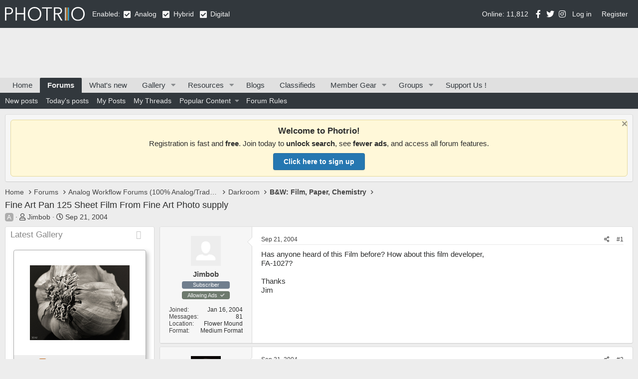

--- FILE ---
content_type: text/html; charset=utf-8
request_url: https://www.photrio.com/forum/threads/fine-art-pan-125-sheet-film-from-fine-art-photo-supply.4333/
body_size: 20855
content:
<!DOCTYPE html>
<html id="XF" lang="en-US" dir="LTR"
	data-app="public"
	data-template="thread_view"
	data-container-key="node-85"
	data-content-key="thread-4333"
	data-logged-in="false"
	data-cookie-prefix="xf_"
	data-csrf="1769669119,3ad3b5c4bcbc973588f274aa544cc066"
	class="has-no-js v_2_0 template-thread_view"
	>
<head>
	
		<link rel="amphtml" href="https://www.photrio.com/forum/threads/fine-art-pan-125-sheet-film-from-fine-art-photo-supply.4333/?amp=1">
	


	

	<meta charset="utf-8" />
	<meta http-equiv="X-UA-Compatible" content="IE=Edge" />
	<meta name="viewport" content="width=device-width, initial-scale=1, viewport-fit=cover">

	
	
	

	<title>Fine Art Pan 125 Sheet Film From Fine Art Photo supply | Photrio.com Photography Forums</title>

	<link rel="manifest" href="/forum/webmanifest.php">
	
		<meta name="theme-color" content="#32383d" />
	

	<meta name="apple-mobile-web-app-title" content="Photrio.com">
	
		<link rel="apple-touch-icon" href="https://photrio.com/forum/android-chrome-192x192.png">
	

	
		
		<meta name="description" content="Has anyone heard of this Film before? How about this film developer, 
FA-1027? 

Thanks
Jim" />
		<meta property="og:description" content="Has anyone heard of this Film before? How about this film developer, 
FA-1027? 

Thanks
Jim" />
		<meta property="twitter:description" content="Has anyone heard of this Film before? How about this film developer, 
FA-1027? 

Thanks
Jim" />
	
	
		<meta property="og:url" content="https://www.photrio.com/forum/threads/fine-art-pan-125-sheet-film-from-fine-art-photo-supply.4333/" />
	
		<link rel="canonical" href="https://www.photrio.com/forum/threads/fine-art-pan-125-sheet-film-from-fine-art-photo-supply.4333/" />
	
		
<script>document.documentElement.className+=' has-no-fa-brands';</script>

	

	
		
	
	
	<meta property="og:site_name" content="Photrio.com Photography Forums" />


	
	
		
	
	
	<meta property="og:type" content="website" />


	
	
		
	
	
	
		<meta property="og:title" content="Fine Art Pan 125 Sheet Film From Fine Art Photo supply" />
		<meta property="twitter:title" content="Fine Art Pan 125 Sheet Film From Fine Art Photo supply" />
	


	
	
	
	
		
	
	
	
		<meta property="og:image" content="https://www.photrio.com/forum/images/ograph.png" />
		<meta property="twitter:image" content="https://www.photrio.com/forum/images/ograph.png" />
		<meta property="twitter:card" content="summary" />
	


	

	
	

	



	




	<link rel="stylesheet" href="/forum/css.php?css=public%3Anormalize.css%2Cpublic%3Afa.css%2Cpublic%3Acore.less%2Cpublic%3Aapp.less&amp;s=10&amp;l=1&amp;d=1769607635&amp;k=6c8938e6394f5cf72a2c5bb809f329d61c0c55ad" />

	<link rel="stylesheet" href="/forum/css.php?css=public%3Aalnb_navigation.less%2Cpublic%3Abb_code.less%2Cpublic%3Acxf_icons_header.less%2Cpublic%3Amessage.less%2Cpublic%3Anotices.less%2Cpublic%3Apht_cs.less%2Cpublic%3Apht_cs_header.less%2Cpublic%3Apht_mw_xfmg_widget_media.less%2Cpublic%3Apht_vt_header_users_online.less%2Cpublic%3Ashare_controls.less%2Cpublic%3Asnog_groups.less%2Cpublic%3Axfmg_media_list.less%2Cpublic%3Axfmg_media_view.less%2Cpublic%3Aextra.less&amp;s=10&amp;l=1&amp;d=1769607635&amp;k=e6fc9142fb631262ca6e29c1c482d2bdb0b027d1" />

	
		<script src="/forum/js/xf/preamble.min.js?_v=1c4c4a70"></script>
	


	
		<link rel="icon" type="image/png" href="https://www.photrio.com/forum/favicon-32x32.png" sizes="32x32" />
	
	
	<script async src="https://www.googletagmanager.com/gtag/js?id=UA-105343976-1"></script>
	<script>
		window.dataLayer = window.dataLayer || [];
		function gtag(){dataLayer.push(arguments);}
		gtag('js', new Date());
		gtag('config', 'UA-105343976-1', {
			// 
			
			
		});
	</script>

	
	
</head>

<body class="thread_view  unregistered" data-template="thread_view">

<div class="p-pageWrapper" id="top">







<header class="p-header" id="header">
	<div class="p-header-inner">
		<div class="p-header-content">

			<div class="p-header-logo p-header-logo--image">
				<a href="https://www.photrio.com/forum/home">
					<img src="https://photrio-files.b-cdn.net/logo.svg" srcset="" alt="Photrio.com Photography Forums"
						width="160" height="27" />
				</a>
			</div>

			<div class="PhtContentTypeSelection">
    
    Enabled:
    
    <span class="collapseTrigger  is-active" data-xf-click="content-toggle" data-target=".collaspe-analog--target" data-type="analog"></span>
    <span class="collaspe-analog--target  is-active"></span>
    <div class="collaspe-label">Analog</div>
    <span class="collapseTrigger  is-active" data-xf-click="content-toggle" data-target=".collaspe-hybrid--target" data-type="hybrid"></span>
    <span class="collaspe-hybrid--target  is-active"></span>
    <div class="collaspe-label">Hybrid</div>
    <span class="collapseTrigger  is-active" data-xf-click="content-toggle" data-target=".collaspe-digital--target" data-type="digital"></span>
    <span class="collaspe-digital--target  is-active"></span>
    <div class="collaspe-label">Digital</div>
</div>


<div class="onlineUsersHeader">Online: 11,812</div>



<div class="cxf_icons_header_container">
	<div class="cxf_icons_header"><a href="https://www.facebook.com/photrioltd" target="_blank" rel="noopener" class="cxf-ih-icon-1" ><i class="fa--xf fab fa-facebook-f fa-fw" aria-hidden="true"></i></a></div>
	<div class="cxf_icons_header"><a href="https://twitter.com/PhotrioDotCom" target="_blank" rel="noopener" class="cxf-ih-icon-2" ><i class="fa--xf fab fa-twitter fa-fw" aria-hidden="true"></i></a></div>
	<div class="cxf_icons_header"><a href="https://www.instagram.com/photrio.insta/" target="_blank" rel="noopener" class="cxf-ih-icon-3" ><i class="fa--xf fab fa-instagram fa-fw" aria-hidden="true"></i></a></div>
	
	
	
</div>
			
			
	<div class="p-account p-navgroup--guest">
		
			<a href="/forum/login/" class="p-navgroup-link p-navgroup-link--textual p-navgroup-link--logIn"
				data-xf-click="overlay" data-follow-redirects="on">
				<span class="p-navgroup-linkText">Log in</span>
			</a>
			
				<a href="/forum/register/" class="p-navgroup-link p-navgroup-link--textual p-navgroup-link--register"
					data-xf-click="overlay" data-follow-redirects="on">
					<span class="p-navgroup-linkText">Register</span>
				</a>
			
		
	</div>

		</div>
	</div>
</header>




<div class="pht_hf_header">
	

		

		
	
</div>


	
	<nav class="p-nav">
		<div class="p-nav-inner">
			<button type="button" class="button--plain p-nav-menuTrigger button" data-xf-click="off-canvas" data-menu=".js-headerOffCanvasMenu" tabindex="0" aria-label="Menu"><span class="button-text">
				<i aria-hidden="true"></i>
			</span></button>

			<div class="p-nav-smallLogo">
				<a href="https://www.photrio.com/forum/home">
					<img src="https://photrio-files.b-cdn.net/logo.svg" srcset="" alt="Photrio.com Photography Forums"
						width="160" height="27" />
				</a>
			</div>

			<div class="p-nav-scroller hScroller" data-xf-init="h-scroller" data-auto-scroll=".p-navEl.is-selected">
				<div class="hScroller-scroll">
					<ul class="p-nav-list js-offCanvasNavSource">
					
						<li>
							
	<div class="p-navEl " >
		

			
	
	<a href="https://www.photrio.com/forum/home"
		class="p-navEl-link "
		
		data-xf-key="1"
		data-nav-id="home">Home</a>


			

		
		
	</div>

						</li>
					
						<li>
							
	<div class="p-navEl is-selected" data-has-children="true">
		

			
	
	<a href="/forum/"
		class="p-navEl-link p-navEl-link--splitMenu "
		
		
		data-nav-id="forums">Forums</a>


			<a data-xf-key="2"
				data-xf-click="menu"
				data-menu-pos-ref="< .p-navEl"
				class="p-navEl-splitTrigger"
				role="button"
				tabindex="0"
				aria-label="Toggle expanded"
				aria-expanded="false"
				aria-haspopup="true"></a>

		
		
			<div class="menu menu--structural" data-menu="menu" aria-hidden="true">
				<div class="menu-content">
					
						
	
	
	<a href="/forum/whats-new/posts/"
		class="menu-linkRow u-indentDepth0 js-offCanvasCopy "
		
		
		data-nav-id="newPosts">New posts</a>

	

					
						
	
	
	<a href="/forum/whats-new/today-posts/"
		class="menu-linkRow u-indentDepth0 js-offCanvasCopy "
		
		
		data-nav-id="todayPosts">Today's posts</a>

	

					
						
	
	
	<a href="/forum/my-content/posts"
		class="menu-linkRow u-indentDepth0 js-offCanvasCopy "
		
		
		data-nav-id="myposts">My Posts</a>

	

					
						
	
	
	<a href="/forum/my-content/threads"
		class="menu-linkRow u-indentDepth0 js-offCanvasCopy "
		
		
		data-nav-id="mythreads">My Threads</a>

	

					
						
	
	
	<a href="/forum/popularcontent/"
		class="menu-linkRow u-indentDepth0 js-offCanvasCopy "
		
		
		data-nav-id="jz_popularcontent">Popular Content</a>

	
		
			
	
	
	<a href="/forum/popularcontent/1"
		class="menu-linkRow u-indentDepth1 js-offCanvasCopy "
		
		
		data-nav-id="jz_popularcontent_1">Most Replied Threads</a>

	

		
			
	
	
	<a href="/forum/popularcontent/1/liked"
		class="menu-linkRow u-indentDepth1 js-offCanvasCopy "
		
		
		data-nav-id="jz_popularcontent_2">Most Liked Threads</a>

	

		
			
	
	
	<a href="/forum/popularcontent/1/viewed"
		class="menu-linkRow u-indentDepth1 js-offCanvasCopy "
		
		
		data-nav-id="jz_popularcontent_3">Most Viewed Threads</a>

	

		
			
	
	
	<a href="/forum/popularcontent/1/postsliked"
		class="menu-linkRow u-indentDepth1 js-offCanvasCopy "
		
		
		data-nav-id="jz_popularcontent_4">Most Liked Posts</a>

	

		
		
			<hr class="menu-separator" />
		
	

					
						
	
	
	<a href="https://www.photrio.com/forum/threads/photrio-forum-participation-rules-update.198834/"
		class="menu-linkRow u-indentDepth0 js-offCanvasCopy "
		
		
		data-nav-id="forum_rules">Forum Rules</a>

	

					
				</div>
			</div>
		
	</div>

						</li>
					
						<li>
							
	<div class="p-navEl " >
		

			
	
	<a href="/forum/whats-new/"
		class="p-navEl-link "
		
		data-xf-key="3"
		data-nav-id="whatsNew">What's new</a>


			

		
		
	</div>

						</li>
					
						<li>
							
	<div class="p-navEl " data-has-children="true">
		

			
	
	<a href="/forum/media/"
		class="p-navEl-link p-navEl-link--splitMenu "
		
		
		data-nav-id="xfmg">Gallery</a>


			<a data-xf-key="4"
				data-xf-click="menu"
				data-menu-pos-ref="< .p-navEl"
				class="p-navEl-splitTrigger"
				role="button"
				tabindex="0"
				aria-label="Toggle expanded"
				aria-expanded="false"
				aria-haspopup="true"></a>

		
		
			<div class="menu menu--structural" data-menu="menu" aria-hidden="true">
				<div class="menu-content">
					
						
	
	
	<a href="/forum/whats-new/media/"
		class="menu-linkRow u-indentDepth0 js-offCanvasCopy "
		 rel="nofollow"
		
		data-nav-id="xfmgNewMedia">New media</a>

	

					
						
	
	
	<a href="/forum/whats-new/media-comments/"
		class="menu-linkRow u-indentDepth0 js-offCanvasCopy "
		 rel="nofollow"
		
		data-nav-id="xfmgNewComments">New comments</a>

	

					
				</div>
			</div>
		
	</div>

						</li>
					
						<li>
							
	<div class="p-navEl " data-has-children="true">
		

			
	
	<a href="/forum/resources/"
		class="p-navEl-link p-navEl-link--splitMenu "
		
		
		data-nav-id="xfrm">Resources</a>


			<a data-xf-key="5"
				data-xf-click="menu"
				data-menu-pos-ref="< .p-navEl"
				class="p-navEl-splitTrigger"
				role="button"
				tabindex="0"
				aria-label="Toggle expanded"
				aria-expanded="false"
				aria-haspopup="true"></a>

		
		
			<div class="menu menu--structural" data-menu="menu" aria-hidden="true">
				<div class="menu-content">
					
						
	
	
	<a href="/forum/resources/latest-reviews"
		class="menu-linkRow u-indentDepth0 js-offCanvasCopy "
		
		
		data-nav-id="xfrmLatestReviews">Latest reviews</a>

	

					
				</div>
			</div>
		
	</div>

						</li>
					
						<li>
							
	<div class="p-navEl " >
		

			
	
	<a href="/forum/news/"
		class="p-navEl-link "
		
		data-xf-key="6"
		data-nav-id="pht_bs">Blogs</a>


			

		
		
	</div>

						</li>
					
						<li>
							
	<div class="p-navEl " >
		

			
	
	<a href="/forum/forums/classifieds.402/"
		class="p-navEl-link "
		
		data-xf-key="7"
		data-nav-id="classifieds">Classifieds</a>


			

		
		
	</div>

						</li>
					
						<li>
							
	<div class="p-navEl " data-has-children="true">
		

			
	
	<a href="/forum/ims/"
		class="p-navEl-link p-navEl-link--splitMenu badgeContainer--highlighted"
		
		
		data-nav-id="xa_ims">Member Gear</a>


			<a data-xf-key="8"
				data-xf-click="menu"
				data-menu-pos-ref="< .p-navEl"
				class="p-navEl-splitTrigger"
				role="button"
				tabindex="0"
				aria-label="Toggle expanded"
				aria-expanded="false"
				aria-haspopup="true"></a>

		
		
			<div class="menu menu--structural" data-menu="menu" aria-hidden="true">
				<div class="menu-content">
					
						
	
	
	<a href="/forum/whats-new/ims-items/"
		class="menu-linkRow u-indentDepth0 js-offCanvasCopy "
		 rel="nofollow"
		
		data-nav-id="xa_imsNewItems">New gear</a>

	

					
						
	
	
	<span 
		class="menu-linkRow u-indentDepth0 js-offCanvasCopy "
		
		
		data-nav-id="xa_imsLatestContent">Latest content</span>

	
		
			
	
	
	<a href="/forum/ims/latest-updates"
		class="menu-linkRow u-indentDepth1 js-offCanvasCopy "
		 rel="nofollow"
		
		data-nav-id="xa_imsLlatestUpdates">Latest updates</a>

	

		
			
	
	
	<a href="/forum/ims/latest-reviews"
		class="menu-linkRow u-indentDepth1 js-offCanvasCopy "
		 rel="nofollow"
		
		data-nav-id="xa_imsLlatestReviews">Latest reviews</a>

	

		
			
	
	
	<a href="/forum/ims/latest-questions"
		class="menu-linkRow u-indentDepth1 js-offCanvasCopy "
		 rel="nofollow"
		
		data-nav-id="xa_imsLlatestQuestions">Latest questions</a>

	

		
		
			<hr class="menu-separator" />
		
	

					
				</div>
			</div>
		
	</div>

						</li>
					
						<li>
							
	<div class="p-navEl " data-has-children="true">
		

			
	
	<a href="/forum/groups/"
		class="p-navEl-link p-navEl-link--splitMenu "
		
		
		data-nav-id="snogGroups">Groups</a>


			<a data-xf-key="9"
				data-xf-click="menu"
				data-menu-pos-ref="< .p-navEl"
				class="p-navEl-splitTrigger"
				role="button"
				tabindex="0"
				aria-label="Toggle expanded"
				aria-expanded="false"
				aria-haspopup="true"></a>

		
		
			<div class="menu menu--structural" data-menu="menu" aria-hidden="true">
				<div class="menu-content">
					
						
	
	
	<a href="/forum/group_events/public"
		class="menu-linkRow u-indentDepth0 js-offCanvasCopy "
		
		
		data-nav-id="snogGroups_events">Public Events</a>

	

					
				</div>
			</div>
		
	</div>

						</li>
					
						<li>
							
	<div class="p-navEl " >
		

			
	
	<a href="/forum/pages/supportus/"
		class="p-navEl-link "
		
		data-xf-key="10"
		data-nav-id="supportus">Support Us !</a>


			

		
		
	</div>

						</li>
					
					</ul>
				</div>
			</div>

			<div class="p-nav-opposite">
				<div class="p-navgroup p-discovery p-discovery--noSearch">
					<a href="/forum/whats-new/posts/"
						class="p-navgroup-link p-navgroup-link--whatsnew "
						
						data-nav-id="whatsNew"
						aria-label="What&#039;s new"
						title="What&#039;s new">
						<span class="p-navgroup-linkText">New</span>					
					</a>
					
					<a href="/forum/conversations/"
						class="p-navgroup-link p-navgroup-link--iconic p-navgroup-link--conversations js-badge--conversations badgeContainer"
						data-badge="0"
						title="Conversations"
						aria-label="Conversations">
						<i aria-hidden="true"></i>
						<span class="p-navgroup-linkText">Inbox</span>
					</a>
	
					<a href="/forum/account/alerts"
						class="p-navgroup-link p-navgroup-link--iconic p-navgroup-link--alerts js-badge--alerts badgeContainer"
						data-badge="0"
						title="Alerts"
						aria-label="Alerts">
						<i aria-hidden="true"></i>
						<span class="p-navgroup-linkText">Alerts</span>
					</a>					

					


				</div>
			</div>
		</div>
	</nav>

	
	
		<div class="p-sectionLinks">
			<div class="p-sectionLinks-inner hScroller" data-xf-init="h-scroller">
				<div class="hScroller-scroll">
					<ul class="p-sectionLinks-list">
					
						<li>
							
	<div class="p-navEl " >
		

			
	
	<a href="/forum/whats-new/posts/"
		class="p-navEl-link "
		
		data-xf-key="alt+1"
		data-nav-id="newPosts">New posts</a>


			

		
		
	</div>

						</li>
					
						<li>
							
	<div class="p-navEl " >
		

			
	
	<a href="/forum/whats-new/today-posts/"
		class="p-navEl-link "
		
		data-xf-key="alt+2"
		data-nav-id="todayPosts">Today's posts</a>


			

		
		
	</div>

						</li>
					
						<li>
							
	<div class="p-navEl " >
		

			
	
	<a href="/forum/my-content/posts"
		class="p-navEl-link "
		
		data-xf-key="alt+3"
		data-nav-id="myposts">My Posts</a>


			

		
		
	</div>

						</li>
					
						<li>
							
	<div class="p-navEl " >
		

			
	
	<a href="/forum/my-content/threads"
		class="p-navEl-link "
		
		data-xf-key="alt+4"
		data-nav-id="mythreads">My Threads</a>


			

		
		
	</div>

						</li>
					
						<li>
							
	<div class="p-navEl " data-has-children="true">
		

			
	
	<a href="/forum/popularcontent/"
		class="p-navEl-link p-navEl-link--splitMenu "
		
		
		data-nav-id="jz_popularcontent">Popular Content</a>


			<a data-xf-key="alt+5"
				data-xf-click="menu"
				data-menu-pos-ref="< .p-navEl"
				class="p-navEl-splitTrigger"
				role="button"
				tabindex="0"
				aria-label="Toggle expanded"
				aria-expanded="false"
				aria-haspopup="true"></a>

		
		
			<div class="menu menu--structural" data-menu="menu" aria-hidden="true">
				<div class="menu-content">
					
						
	
	
	<a href="/forum/popularcontent/1"
		class="menu-linkRow u-indentDepth0 js-offCanvasCopy "
		
		
		data-nav-id="jz_popularcontent_1">Most Replied Threads</a>

	

					
						
	
	
	<a href="/forum/popularcontent/1/liked"
		class="menu-linkRow u-indentDepth0 js-offCanvasCopy "
		
		
		data-nav-id="jz_popularcontent_2">Most Liked Threads</a>

	

					
						
	
	
	<a href="/forum/popularcontent/1/viewed"
		class="menu-linkRow u-indentDepth0 js-offCanvasCopy "
		
		
		data-nav-id="jz_popularcontent_3">Most Viewed Threads</a>

	

					
						
	
	
	<a href="/forum/popularcontent/1/postsliked"
		class="menu-linkRow u-indentDepth0 js-offCanvasCopy "
		
		
		data-nav-id="jz_popularcontent_4">Most Liked Posts</a>

	

					
				</div>
			</div>
		
	</div>

						</li>
					
						<li>
							
	<div class="p-navEl " >
		

			
	
	<a href="https://www.photrio.com/forum/threads/photrio-forum-participation-rules-update.198834/"
		class="p-navEl-link "
		
		data-xf-key="alt+6"
		data-nav-id="forum_rules">Forum Rules</a>


			

		
		
	</div>

						</li>
					
					</ul>
				</div>
			</div>
		</div>
	



<div class="offCanvasMenu offCanvasMenu--nav js-headerOffCanvasMenu" data-menu="menu" aria-hidden="true" data-ocm-builder="navigation">
	<div class="offCanvasMenu-backdrop" data-menu-close="true"></div>
	<div class="offCanvasMenu-content">
		<div class="offCanvasMenu-header">
			Menu
			<a class="offCanvasMenu-closer" data-menu-close="true" role="button" tabindex="0" aria-label="Close"></a>
		</div>
		
			<div class="p-offCanvasRegisterLink">
				<div class="offCanvasMenu-linkHolder">
					<a href="/forum/login/" class="offCanvasMenu-link" data-xf-click="overlay" data-menu-close="true">
						Log in
					</a>
				</div>
				<hr class="offCanvasMenu-separator" />
				
					<div class="offCanvasMenu-linkHolder">
						<a href="/forum/register/" class="offCanvasMenu-link" data-xf-click="overlay" data-menu-close="true">
							Register
						</a>
					</div>
					<hr class="offCanvasMenu-separator" />
				
			</div>
		
		<div class="js-offCanvasNavTarget"></div>
		<div class="offCanvasMenu-installBanner js-installPromptContainer" style="display: none;" data-xf-init="install-prompt">
			<div class="offCanvasMenu-installBanner-header">Install the app</div>
			<button type="button" class="js-installPromptButton button"><span class="button-text">Install</span></button>
		</div>
	</div>
</div>

<div class="p-body">
	<div class="p-body-inner">
		<!--XF:EXTRA_OUTPUT-->


		
			
	
		
		
		

		<ul class="notices notices--block  js-notices"
			data-xf-init="notices"
			data-type="block"
			data-scroll-interval="6">

			
				
	<li class="notice js-notice notice--primary"
		data-notice-id="34"
		data-delay-duration="0"
		data-display-duration="0"
		data-auto-dismiss=""
		data-visibility="">

		
		<div class="notice-content">
			
				<a href="/forum/account/dismiss-notice?notice_id=34" class="notice-dismiss js-noticeDismiss" data-xf-init="tooltip" title="Dismiss notice"></a>
			
			<div style="
    background: #fff8d9;
    border: 1px solid #e6d99c;
    padding: 12px 16px;
    border-radius: 6px;
    font-size: 15px;
    text-align: center;
    font-family: -apple-system, BlinkMacSystemFont, 'Segoe UI', Roboto, Helvetica, Arial, sans-serif;
">
<strong style="font-size: 17px;">Welcome to Photrio!</strong>
<div style="margin: 6px 0 10px;">
  Registration is fast and <strong>free</strong>. Join today to <strong>unlock search</strong>, see <strong>fewer ads</strong>, and access all forum features.
</div>
  <a href="https://www.photrio.com/forum/register/" 
     style="
        display: inline-block;
        background-color: #2577b1; /* REPLACE THIS with your specific theme color */
        color: #ffffff;
        padding: 8px 20px;
        font-size: 14px;
        font-weight: bold;
        border-radius: 4px;
        text-decoration: none;
        border: 1px solid rgba(0,0,0,0.1);
        box-shadow: 0 1px 2px rgba(0,0,0,0.1);
     ">
     Click here to sign up
  </a>
</div>
		</div>
	</li>

			
		</ul>
	

		

		


		
		
	
		<ul class="p-breadcrumbs "
			itemscope itemtype="https://schema.org/BreadcrumbList">
		
			

			
			

			
				
				
	<li itemprop="itemListElement" itemscope itemtype="https://schema.org/ListItem">
		<a href="https://www.photrio.com/forum/home" itemprop="item">
			<span itemprop="name">Home</span>
		</a>
		<meta itemprop="position" content="1" />
	</li>

			

			
				
				
	<li itemprop="itemListElement" itemscope itemtype="https://schema.org/ListItem">
		<a href="/forum/" itemprop="item">
			<span itemprop="name">Forums</span>
		</a>
		<meta itemprop="position" content="2" />
	</li>

			
			
				
				
	<li itemprop="itemListElement" itemscope itemtype="https://schema.org/ListItem">
		<a href="/forum/#analog-workflow-forums-100-analog-traditional.388" itemprop="item">
			<span itemprop="name">Analog Workflow Forums (100% Analog/Traditional)</span>
		</a>
		<meta itemprop="position" content="3" />
	</li>

			
				
				
	<li itemprop="itemListElement" itemscope itemtype="https://schema.org/ListItem">
		<a href="/forum/categories/darkroom.84/" itemprop="item">
			<span itemprop="name">Darkroom</span>
		</a>
		<meta itemprop="position" content="4" />
	</li>

			
				
				
	<li itemprop="itemListElement" itemscope itemtype="https://schema.org/ListItem">
		<a href="/forum/forums/b-w-film-paper-chemistry.85/" itemprop="item">
			<span itemprop="name">B&amp;W: Film, Paper, Chemistry</span>
		</a>
		<meta itemprop="position" content="5" />
	</li>

			

		
		</ul>
	

		




		
	<noscript class="js-jsWarning"><div class="blockMessage blockMessage--important blockMessage--iconic u-noJsOnly">JavaScript is disabled. For a better experience, please enable JavaScript in your browser before proceeding.</div></noscript>

		
	<div class="blockMessage blockMessage--important blockMessage--iconic js-browserWarning" style="display: none">You are using an out of date browser. It  may not display this or other websites correctly.<br />You should upgrade or use an <a href="https://www.google.com/chrome/" target="_blank" rel="noopener">alternative browser</a>.</div>


	<!-- HEADER START -->

		
			<div class="p-body-header">
			
				
					<div class="p-title ">
					
						
							<h1 class="p-title-value">Fine Art Pan 125 Sheet Film From Fine Art Photo supply</h1>
						
						
					
					</div>
				

				
					<div class="p-description">
	<ul class="listInline listInline--bullet">
		
    
        <li>
            
                
    
        
        <div class="csicons-container is-inline">
            <div class="csicon analog"><span>A</span></div>
            
            
            
        </div>


            
        </li>
    
<li>
			<i class="fa--xf far fa-user" aria-hidden="true" title="Thread starter"></i>
			<span class="u-srOnly">Thread starter</span>

			<a href="/forum/members/jimbob.1305/" class="username  u-concealed" dir="auto" data-user-id="1305" data-xf-init="member-tooltip">Jimbob</a>
		</li>
		<li>
			<i class="fa--xf far fa-clock" aria-hidden="true" title="Start date"></i>
			<span class="u-srOnly">Start date</span>

			<a href="/forum/threads/fine-art-pan-125-sheet-film-from-fine-art-photo-supply.4333/" class="u-concealed"><time  class="u-dt" dir="auto" datetime="2004-09-21T16:33:44-0400" data-time="1095798824" data-date-string="Sep 21, 2004" data-time-string="4:33 PM" title="Sep 21, 2004 at 4:33 PM">Sep 21, 2004</time></a>
		</li>
		
	</ul>
</div>
				
			
			</div>
		

		<!-- HEADER END -->

		<div class="p-body-main p-body-main--withSidebar ">
			
			
	<div class="p-body-sidebarCol"></div>
	
			<div class="p-body-contentCol"></div>

			

			

			
				<div class="p-body-sidebar">
					
					


						<div class="block block--widgetlatestMedias collapsible-widget"  data-widget-id="29" data-widget-key="latestMedias" data-widget-definition="pht_mw_media_widget">
		<div class="block-container">
			<h3 class="block-minorHeader">
				<span id="collapse-latestMedias" class="collapseTrigger collapseTrigger--block  is-active" data-xf-click="toggle" data-xf-init="toggle-storage" data-storage-type="cookie" data-target=".block--widgetlatestMedias .block-body" data-storage-key="_widget-latestMedias"></span>			
				<div class="block-header--left">
					<a href="/forum/whats-new/media/?skip=1" rel="nofollow">Latest Gallery</a>
				</div>
			</h3>
			<div class="block-body block-row block-body--collapsible  is-active">
				<div class="itemList">
					
						
	
	<div class="itemList-item js-inlineModContainer" data-author="mazgier">
		
		
	
		<div class="itemList-itemTypeIcon itemList-itemTypeIcon--image"></div>
	

		<a href="/forum/media/_z721531-positive-jpg.73340/" class="js-lbImage"
			data-src="/forum/media/_z721531-positive-jpg.73340/full"
			data-type="image"
			data-lb-type-override=""
			data-lb-sidebar="1"
			data-lb-caption-desc="Learning Macro on Film - 0094/1"
			data-lb-caption-href="/forum/media/_z721531-positive-jpg.73340/">
			
	<span class='xfmgThumbnail xfmgThumbnail--image xfmgThumbnail--fluid'>
			<img class='xfmgThumbnail-image' src='/forum/data/xfmg/thumbnail/73/73340-851f325ebfddf2cc1659fb48d40d035e.jpg?1769655282' loading='lazy' width='200' height='200' alt='_Z721531-positive.JPG' />
			<span class='xfmgThumbnail-icon'></span>
		</span>

		</a>
		
	<div class="itemList-itemOverlay">
		<div class="itemInfoRow">
			<div class="itemInfoRow-main">
				<h3 class="itemInfoRow-title">
					
    
        
        <div class="csicons-container is-inline">
            
            <div class="csicon hybrid"><span>H</span></div>
            
            
        </div>

 <a href="/forum/media/_z721531-positive-jpg.73340/">_Z721531-positive.JPG</a>
				</h3>
				<div class="itemInfoRow-status">
					<ul class="listInline listInline--bullet">
						<li><i class="fa--xf far fa-user" aria-hidden="true" title="Media owner"></i> <a href="/forum/members/mazgier.106478/" class="username " dir="auto" data-user-id="106478" data-xf-init="member-tooltip">mazgier</a></li>
						<li><i class="fa--xf far fa-clock" aria-hidden="true" title="Date added"></i> Jan 28, 2026</li>
					</ul>
				</div>
				<div class="itemInfoRow-status">
					<ul class="listInline listInline--bullet">
						<li><i class="fa--xf far fa-thumbs-up" aria-hidden="true" title="Reaction score"></i> 1</li>
						<li><i class="fa--xf far fa-comments" aria-hidden="true" title="Comments"></i> 0</li>
<li><i class="fa--xf far fa-eye" aria-hidden="true" title="Views"></i> 21</li>
						
					</ul>
				</div>
			</div>
		</div>
	</div>

	</div>

					
						
	
	<div class="itemList-item js-inlineModContainer" data-author="Brendan Quirk">
		
		
	
		<div class="itemList-itemTypeIcon itemList-itemTypeIcon--image"></div>
	

		<a href="/forum/media/sequenzes-i-11-puddles-of-sunshine.73339/" class="js-lbImage"
			data-src="/forum/media/sequenzes-i-11-puddles-of-sunshine.73339/full"
			data-type="image"
			data-lb-type-override=""
			data-lb-sidebar="1"
			data-lb-caption-desc="Cumberland Falls State Resort Park, Corbin, Kentucky, USA. The photo was taken in June of 2019..."
			data-lb-caption-href="/forum/media/sequenzes-i-11-puddles-of-sunshine.73339/">
			
	<span class='xfmgThumbnail xfmgThumbnail--image xfmgThumbnail--fluid'>
			<img class='xfmgThumbnail-image' src='/forum/data/xfmg/thumbnail/73/73339-06b8ddea14f63ee949ec2b33dfea9022.jpg?1769645584' loading='lazy' width='200' height='200' alt='Sequenzes I-11 (Puddles of Sunshine)' />
			<span class='xfmgThumbnail-icon'></span>
		</span>

		</a>
		
	<div class="itemList-itemOverlay">
		<div class="itemInfoRow">
			<div class="itemInfoRow-main">
				<h3 class="itemInfoRow-title">
					
    
        
        <div class="csicons-container is-inline">
            <div class="csicon analog"><span>A</span></div>
            
            
            
        </div>

 <a href="/forum/media/sequenzes-i-11-puddles-of-sunshine.73339/">Sequenzes I-11 (Puddles of Sunshine)</a>
				</h3>
				<div class="itemInfoRow-status">
					<ul class="listInline listInline--bullet">
						<li><i class="fa--xf far fa-user" aria-hidden="true" title="Media owner"></i> <a href="/forum/members/brendan-quirk.88539/" class="username " dir="auto" data-user-id="88539" data-xf-init="member-tooltip">Brendan Quirk</a></li>
						<li><i class="fa--xf far fa-clock" aria-hidden="true" title="Date added"></i> Jan 28, 2026</li>
					</ul>
				</div>
				<div class="itemInfoRow-status">
					<ul class="listInline listInline--bullet">
						<li><i class="fa--xf far fa-thumbs-up" aria-hidden="true" title="Reaction score"></i> 0</li>
						<li><i class="fa--xf far fa-comments" aria-hidden="true" title="Comments"></i> 0</li>
<li><i class="fa--xf far fa-eye" aria-hidden="true" title="Views"></i> 31</li>
						
					</ul>
				</div>
			</div>
		</div>
	</div>

	</div>

					
				</div>
			</div>
		</div>
	</div>


	
		<div class="block" data-widget-id="28" data-widget-key="recentClassifieds" data-widget-definition="new_threads">
			<div class="block-container">
				
					<h3 class="block-minorHeader">
						<a href="/forum/whats-new/" rel="nofollow">Recent Classifieds</a>
					</h3>
					<ul class="block-body">
						
							<li class="block-row">
								
	
	<div class="contentRow">
		<div class="contentRow-main contentRow-main--close">
			<a href="/forum/threads/6x17-panoramic-film-camera-304-stainless-frame-3d-printed-pc-petg-body.218390/"><span class="label label--forsale" dir="auto">For Sale</span><span class="label-append">&nbsp;</span>6x17 Panoramic Film Camera: 304 Stainless Frame &amp; 3D Printed PC,PETG Body</a>

			<div class="contentRow-minor contentRow-minor--hideLinks">
				<ul class="listPlain">
					<li>Started by The Sasquatch Camera</li>
					<li><time  class="u-dt" dir="auto" datetime="2026-01-28T12:57:14-0500" data-time="1769623034" data-date-string="Jan 28, 2026" data-time-string="12:57 PM" title="Jan 28, 2026 at 12:57 PM">Yesterday at 12:57 PM</time></li>
				</ul>
			</div>
		</div>
	</div>


							</li>
						
							<li class="block-row">
								
	
	<div class="contentRow">
		<div class="contentRow-main contentRow-main--close">
			<a href="/forum/threads/fs-mamiya-k-l-250mm-f-4-5-l-a-lens.218384/"><span class="label label--forsale" dir="auto">For Sale</span><span class="label-append">&nbsp;</span>FS: Mamiya K/L 250mm f/4.5 L-A Lens</a>

			<div class="contentRow-minor contentRow-minor--hideLinks">
				<ul class="listPlain">
					<li>Started by B.S.Kumar</li>
					<li><time  class="u-dt" dir="auto" datetime="2026-01-28T09:16:16-0500" data-time="1769609776" data-date-string="Jan 28, 2026" data-time-string="9:16 AM" title="Jan 28, 2026 at 9:16 AM">Yesterday at 9:16 AM</time></li>
				</ul>
			</div>
		</div>
	</div>


							</li>
						
							<li class="block-row">
								
	
	<div class="contentRow">
		<div class="contentRow-main contentRow-main--close">
			<a href="/forum/threads/fs-hansa-6x9-wooden-field-camera.218383/"><span class="label label--forsale" dir="auto">For Sale</span><span class="label-append">&nbsp;</span>FS: Hansa 6x9 Wooden Field Camera</a>

			<div class="contentRow-minor contentRow-minor--hideLinks">
				<ul class="listPlain">
					<li>Started by B.S.Kumar</li>
					<li><time  class="u-dt" dir="auto" datetime="2026-01-28T09:07:15-0500" data-time="1769609235" data-date-string="Jan 28, 2026" data-time-string="9:07 AM" title="Jan 28, 2026 at 9:07 AM">Yesterday at 9:07 AM</time></li>
				</ul>
			</div>
		</div>
	</div>


							</li>
						
							<li class="block-row">
								
	
	<div class="contentRow">
		<div class="contentRow-main contentRow-main--close">
			<a href="/forum/threads/garry-winogrand-grossmont-college-gallery-15-march-to-2-april-1976.218372/"><span class="label label--forsale" dir="auto">For Sale</span><span class="label-append">&nbsp;</span>Garry Winogrand - Grossmont College Gallery 15 March to 2 April, 1976</a>

			<div class="contentRow-minor contentRow-minor--hideLinks">
				<ul class="listPlain">
					<li>Started by logan2z</li>
					<li><time  class="u-dt" dir="auto" datetime="2026-01-27T18:13:09-0500" data-time="1769555589" data-date-string="Jan 27, 2026" data-time-string="6:13 PM" title="Jan 27, 2026 at 6:13 PM">Tuesday at 6:13 PM</time></li>
				</ul>
			</div>
		</div>
	</div>


							</li>
						
							<li class="block-row">
								
	
	<div class="contentRow">
		<div class="contentRow-main contentRow-main--close">
			<a href="/forum/threads/toyo-4x5-holders.218369/"><span class="label label--forsale" dir="auto">For Sale</span><span class="label-append">&nbsp;</span>Toyo 4x5 holders</a>

			<div class="contentRow-minor contentRow-minor--hideLinks">
				<ul class="listPlain">
					<li>Started by Rayt</li>
					<li><time  class="u-dt" dir="auto" datetime="2026-01-27T14:58:44-0500" data-time="1769543924" data-date-string="Jan 27, 2026" data-time-string="2:58 PM" title="Jan 27, 2026 at 2:58 PM">Tuesday at 2:58 PM</time></li>
				</ul>
			</div>
		</div>
	</div>


							</li>
						
					</ul>
				
			</div>
		</div>
	


<div class="block" data-widget-id="7" data-widget-key="forum_overview_forum_statistics" data-widget-definition="forum_statistics">
	<div class="block-container">
		<h3 class="block-minorHeader">Forum statistics</h3>
		<div class="block-body block-row">
			<dl class="pairs pairs--justified">
				<dt>Threads</dt>
				<dd>202,022</dd>
			</dl>

			<dl class="pairs pairs--justified">
				<dt>Messages</dt>
				<dd>2,833,886</dd>
			</dl>

			<dl class="pairs pairs--justified">
				<dt>Members</dt>
				<dd>101,074</dd>
			</dl>

			<dl class="pairs pairs--justified">
				<dt>Latest member</dt>
				<dd><a href="/forum/members/t-b.109875/" class="username " dir="auto" data-user-id="109875" data-xf-init="member-tooltip">T B</a></dd>
			</dl>
		

<dl class="pairs pairs--justified">
	<dt>Recent bookmarks</dt>
	<dd>0</dd>
</dl>

</div>
	</div>
</div>

<div class="pht_sa_1" style="display: none;">
	<!--MONUMETRIC [BTF|Pos 1] D:160x600 T:160x600 START-->

<div id="mmt-4512611a-9e5d-4abb-8d9c-707aeed237a4"></div><script type="text/javascript" data-cfasync="false">$MMT = window.$MMT || {}; $MMT.cmd = $MMT.cmd || [];$MMT.cmd.push(function(){ $MMT.display.slots.push(["4512611a-9e5d-4abb-8d9c-707aeed237a4"]); })</script>

<!--MONUMETRIC [BTF|Pos 1] D:160x600 T:160x600  ENDS-->
</div>

<div class="pht_sa_2" style="display: none;">
	
</div>

<div class="pht_sa_3" style="display: none;">
	
</div>

<div class="pht_sa_4" style="display: none;">
	
</div>

<div class="pht_sa_5" style="display: none;">
	
</div>

<div class="pht_sa_6" style="display: none;">
	
</div>
					


					
				</div>
			
			
	<div class="p-body-content p-body-content-withLeftSidebar">
				
				

<div class="p-body-pageContent">












	
	
	
		
	
	
	


	
	
	
		
	
	
	


	
	
		
	
	
	


	
	
















	

	
		
	




	

















<div class="block block--messages" data-xf-init="" data-type="post" data-href="/forum/inline-mod/" data-search-target="*">

	<span class="u-anchorTarget" id="posts"></span>

	
		
	

	

	<div class="block-outer"></div>

	

	
		
	<div class="block-outer js-threadStatusField"></div>

	

	<div class="block-container lbContainer"
		data-xf-init="lightbox select-to-quote"
		data-message-selector=".js-post"
		data-lb-id="thread-4333"
		data-lb-universal="0">

		<div class="block-body js-replyNewMessageContainer">
			
				

					

					
						

	

	

	
	<article class="message message--post js-post js-inlineModContainer  "
		data-author="Jimbob"
		data-content="post-56626"
		id="js-post-56626">

		<span class="u-anchorTarget" id="post-56626"></span>

		
			<div class="message-inner">
				
					<div class="message-cell message-cell--user">
						

	<section itemscope itemtype="https://schema.org/Person" class="message-user">

		
		<div class="message-avatar ">
			<div class="message-avatar-wrapper">

				<a href="/forum/members/jimbob.1305/" class="avatar avatar--m avatar--default avatar--default--image" data-user-id="1305" data-xf-init="member-tooltip">
			<span class="avatar-u1305-m"></span> 
		</a>
				
			</div>
		</div>
		

		<div class="message-userDetails">
			<h4 class="message-name"><a href="/forum/members/jimbob.1305/" class="username " dir="auto" data-user-id="1305" data-xf-init="member-tooltip" itemprop="name">Jimbob</a></h4>
			
			<div class="userBanner subscriberbannerrank message-userBanner" itemprop="jobTitle"><span class="userBanner-before"></span><strong>Subscriber</strong><span class="userBanner-after"></span></div>

    <div class="message-userBanner userBanner userBanner--cleanAd" dir="auto"
         data-xf-init="tooltip" 
         title="This member is supporting the community by not blocking ads">
        <span class="userBanner-before"></span>
        <strong>Allowing Ads <i class="fas fa-check" aria-hidden="true"></i></strong>
        <span class="userBanner-after"></span>
    </div>

		</div>
		
			
			
				<div class="message-userExtras">
				
					
						<dl class="pairs pairs--justified">
							<dt>Joined</dt>
							<dd>Jan 16, 2004</dd>
						</dl>
					
					
						<dl class="pairs pairs--justified">
							<dt>Messages</dt>
							<dd>81</dd>
						</dl>
					
					
					
					
					
					
						<dl class="pairs pairs--justified">
							<dt>Location</dt>
							<dd>
								
									<a href="/forum/misc/location-info?location=Flower+Mound" rel="nofollow noreferrer" target="_blank" class="u-concealed">Flower Mound</a>
								
							</dd>
						</dl>
					
					
					
						

	
		
			

			
				<dl class="pairs pairs--justified" data-field="shooter">
					<dt>Format</dt>
					<dd>
	
		
			Medium Format
		
	
</dd>
				</dl>
			
		
	

						
							

	

						
					
				
				</div>
			
		
		<span class="message-userArrow"></span>
	</section>

					</div>
				

				
					<div class="message-cell message-cell--main">
					
						<div class="message-main js-quickEditTarget">

							
								

	<header class="message-attribution message-attribution--split">
		<ul class="message-attribution-main listInline ">
			
			
			
			<li class="u-concealed">
				<a href="/forum/threads/fine-art-pan-125-sheet-film-from-fine-art-photo-supply.4333/post-56626" rel="nofollow">
					<time  class="u-dt" dir="auto" datetime="2004-09-21T16:33:44-0400" data-time="1095798824" data-date-string="Sep 21, 2004" data-time-string="4:33 PM" title="Sep 21, 2004 at 4:33 PM" itemprop="datePublished">Sep 21, 2004</time>
				</a>
			</li>
			
			
		</ul>

		<ul class="message-attribution-opposite message-attribution-opposite--list ">
			
	
			<li>
				<a href="/forum/threads/fine-art-pan-125-sheet-film-from-fine-art-photo-supply.4333/post-56626"
					class="message-attribution-gadget"
					data-xf-init="share-tooltip"
					data-href="/forum/posts/56626/share"
					aria-label="Share"
					rel="nofollow">
					<i class="fa--xf far fa-share-alt" aria-hidden="true"></i>
				</a>
			</li>
			
			
			
				<li>
					<a href="/forum/threads/fine-art-pan-125-sheet-film-from-fine-art-photo-supply.4333/post-56626" rel="nofollow">
						#1
					</a>
				</li>
			
		</ul>
	</header>

							

							<div class="message-content js-messageContent">
							

								
									
	
	
	

								

								
									

	<div class="message-userContent lbContainer js-lbContainer "
		data-lb-id="post-56626"
		data-lb-caption-desc="Jimbob &middot; Sep 21, 2004 at 4:33 PM">

		
			

	

		

		<article class="message-body js-selectToQuote">
			
				
			
			
				<div class="bbWrapper">Has anyone heard of this Film before? How about this film developer, <br />
FA-1027? <br />
<br />
Thanks<br />
Jim</div>
			
			<div class="js-selectToQuoteEnd">&nbsp;</div>
			
				

	
	


			
		</article>

		
			

	

		

		
	</div>

								

								
									
	

								

								
									
	

								

							
							</div>

							
								
	<footer class="message-footer">
		




			<div class="reactionsBar js-reactionsList ">
			
		</div>


		<div class="js-historyTarget message-historyTarget toggleTarget" data-href="trigger-href"></div>
	</footer>

							
						</div>

					
					</div>
				
			</div>
		
	</article>

	
	

					

					

				

					

					
						

	

	

	
	<article class="message message--post js-post js-inlineModContainer  "
		data-author="L Gebhardt"
		data-content="post-56627"
		id="js-post-56627">

		<span class="u-anchorTarget" id="post-56627"></span>

		
			<div class="message-inner">
				
					<div class="message-cell message-cell--user">
						

	<section itemscope itemtype="https://schema.org/Person" class="message-user">

		
		<div class="message-avatar ">
			<div class="message-avatar-wrapper">

				<a href="/forum/members/l-gebhardt.680/" class="avatar avatar--m" data-user-id="680" data-xf-init="member-tooltip">
			<img src="/forum/data/avatars/m/0/680.jpg?1564415407" srcset="/forum/data/avatars/l/0/680.jpg?1564415407 2x" alt="L Gebhardt" class="avatar-u680-m" width="96" height="96" loading="lazy" itemprop="image" /> 
		</a>
				
			</div>
		</div>
		

		<div class="message-userDetails">
			<h4 class="message-name"><a href="/forum/members/l-gebhardt.680/" class="username " dir="auto" data-user-id="680" data-xf-init="member-tooltip" itemprop="name">L Gebhardt</a></h4>
			
			<div class="userBanner registeredbannerrank message-userBanner" itemprop="jobTitle"><span class="userBanner-before"></span><strong>Member</strong><span class="userBanner-after"></span></div>

		</div>
		
			
			
				<div class="message-userExtras">
				
					
						<dl class="pairs pairs--justified">
							<dt>Joined</dt>
							<dd>Jun 27, 2003</dd>
						</dl>
					
					
						<dl class="pairs pairs--justified">
							<dt>Messages</dt>
							<dd>2,364</dd>
						</dl>
					
					
					
					
					
					
						<dl class="pairs pairs--justified">
							<dt>Location</dt>
							<dd>
								
									<a href="/forum/misc/location-info?location=NH" rel="nofollow noreferrer" target="_blank" class="u-concealed">NH</a>
								
							</dd>
						</dl>
					
					
					
						

	
		
			

			
				<dl class="pairs pairs--justified" data-field="shooter">
					<dt>Format</dt>
					<dd>
	
		
			Large Format
		
	
</dd>
				</dl>
			
		
	

						
							

	

						
					
				
				</div>
			
		
		<span class="message-userArrow"></span>
	</section>

					</div>
				

				
					<div class="message-cell message-cell--main">
					
						<div class="message-main js-quickEditTarget">

							
								

	<header class="message-attribution message-attribution--split">
		<ul class="message-attribution-main listInline ">
			
			
			
			<li class="u-concealed">
				<a href="/forum/threads/fine-art-pan-125-sheet-film-from-fine-art-photo-supply.4333/post-56627" rel="nofollow">
					<time  class="u-dt" dir="auto" datetime="2004-09-21T20:17:46-0400" data-time="1095812266" data-date-string="Sep 21, 2004" data-time-string="8:17 PM" title="Sep 21, 2004 at 8:17 PM" itemprop="datePublished">Sep 21, 2004</time>
				</a>
			</li>
			
			
		</ul>

		<ul class="message-attribution-opposite message-attribution-opposite--list ">
			
	
			<li>
				<a href="/forum/threads/fine-art-pan-125-sheet-film-from-fine-art-photo-supply.4333/post-56627"
					class="message-attribution-gadget"
					data-xf-init="share-tooltip"
					data-href="/forum/posts/56627/share"
					aria-label="Share"
					rel="nofollow">
					<i class="fa--xf far fa-share-alt" aria-hidden="true"></i>
				</a>
			</li>
			
			
			
				<li>
					<a href="/forum/threads/fine-art-pan-125-sheet-film-from-fine-art-photo-supply.4333/post-56627" rel="nofollow">
						#2
					</a>
				</li>
			
		</ul>
	</header>

							

							<div class="message-content js-messageContent">
							

								
									
	
	
	

								

								
									

	<div class="message-userContent lbContainer js-lbContainer "
		data-lb-id="post-56627"
		data-lb-caption-desc="L Gebhardt &middot; Sep 21, 2004 at 8:17 PM">

		

		<article class="message-body js-selectToQuote">
			
				
			
			
				<div class="bbWrapper">The film is rebranded FP4+.  They hint at this, but I am sure they are not allowed to outright say so.  The developer is one that I have tested, though I am not sure I see anything great about it.  It has a very lumpy curve, which I find odd.  The actual images I made with it were not bad, but I could not see anything exceptional either.  Given the shape of the curve I am worried that I will get strange results at certain times.</div>
			
			<div class="js-selectToQuoteEnd">&nbsp;</div>
			
				

	
	


			
		</article>

		

		
	</div>

								

								
									
	

								

								
									
	
		
			<aside class="message-signature">
			
				<div class="bbWrapper">Larry Gebhardt<br />
<a href="http://www.trippingthroughthedark.com" target="_blank" class="link link--external" data-proxy-href="/forum/proxy.php?link=http%3A%2F%2Fwww.trippingthroughthedark.com&amp;hash=63c47c0c4397807e0ef5471582da9c7d" rel="nofollow ugc noopener">http://www.trippingthroughthedark.com</a></div>
			
			</aside>
		
	

								

							
							</div>

							
								
	<footer class="message-footer">
		




			<div class="reactionsBar js-reactionsList ">
			
		</div>


		<div class="js-historyTarget message-historyTarget toggleTarget" data-href="trigger-href"></div>
	</footer>

							
						</div>

					
					</div>
				
			</div>
		
	</article>

	
	

					

					

				

					

					
						

	

	

	
	<article class="message message--post js-post js-inlineModContainer  "
		data-author="Louis Nargi"
		data-content="post-56628"
		id="js-post-56628">

		<span class="u-anchorTarget" id="post-56628"></span>

		
			<div class="message-inner">
				
					<div class="message-cell message-cell--user">
						

	<section itemscope itemtype="https://schema.org/Person" class="message-user">

		
		<div class="message-avatar ">
			<div class="message-avatar-wrapper">

				<a href="/forum/members/louis-nargi.2572/" class="avatar avatar--m avatar--default avatar--default--image" data-user-id="2572" data-xf-init="member-tooltip">
			<span class="avatar-u2572-m"></span> 
		</a>
				
			</div>
		</div>
		

		<div class="message-userDetails">
			<h4 class="message-name"><a href="/forum/members/louis-nargi.2572/" class="username " dir="auto" data-user-id="2572" data-xf-init="member-tooltip" itemprop="name">Louis Nargi</a></h4>
			
			<div class="userBanner registeredbannerrank message-userBanner" itemprop="jobTitle"><span class="userBanner-before"></span><strong>Member</strong><span class="userBanner-after"></span></div>

    <div class="message-userBanner userBanner userBanner--cleanAd" dir="auto"
         data-xf-init="tooltip" 
         title="This member is supporting the community by not blocking ads">
        <span class="userBanner-before"></span>
        <strong>Allowing Ads <i class="fas fa-check" aria-hidden="true"></i></strong>
        <span class="userBanner-after"></span>
    </div>

		</div>
		
			
			
				<div class="message-userExtras">
				
					
						<dl class="pairs pairs--justified">
							<dt>Joined</dt>
							<dd>Sep 4, 2004</dd>
						</dl>
					
					
						<dl class="pairs pairs--justified">
							<dt>Messages</dt>
							<dd>398</dd>
						</dl>
					
					
					
					
					
					
					
					
						

	
		
			

			
				<dl class="pairs pairs--justified" data-field="shooter">
					<dt>Format</dt>
					<dd>
	
		
			4x5 Format
		
	
</dd>
				</dl>
			
		
	

						
							

	

						
					
				
				</div>
			
		
		<span class="message-userArrow"></span>
	</section>

					</div>
				

				
					<div class="message-cell message-cell--main">
					
						<div class="message-main js-quickEditTarget">

							
								

	<header class="message-attribution message-attribution--split">
		<ul class="message-attribution-main listInline ">
			
			
			
			<li class="u-concealed">
				<a href="/forum/threads/fine-art-pan-125-sheet-film-from-fine-art-photo-supply.4333/post-56628" rel="nofollow">
					<time  class="u-dt" dir="auto" datetime="2004-09-26T00:13:56-0400" data-time="1096172036" data-date-string="Sep 26, 2004" data-time-string="12:13 AM" title="Sep 26, 2004 at 12:13 AM" itemprop="datePublished">Sep 26, 2004</time>
				</a>
			</li>
			
			
		</ul>

		<ul class="message-attribution-opposite message-attribution-opposite--list ">
			
	
			<li>
				<a href="/forum/threads/fine-art-pan-125-sheet-film-from-fine-art-photo-supply.4333/post-56628"
					class="message-attribution-gadget"
					data-xf-init="share-tooltip"
					data-href="/forum/posts/56628/share"
					aria-label="Share"
					rel="nofollow">
					<i class="fa--xf far fa-share-alt" aria-hidden="true"></i>
				</a>
			</li>
			
			
			
				<li>
					<a href="/forum/threads/fine-art-pan-125-sheet-film-from-fine-art-photo-supply.4333/post-56628" rel="nofollow">
						#3
					</a>
				</li>
			
		</ul>
	</header>

							

							<div class="message-content js-messageContent">
							

								
									
	
	
	

								

								
									

	<div class="message-userContent lbContainer js-lbContainer "
		data-lb-id="post-56628"
		data-lb-caption-desc="Louis Nargi &middot; Sep 26, 2004 at 12:13 AM">

		

		<article class="message-body js-selectToQuote">
			
				
			
			
				<div class="bbWrapper"><blockquote data-attributes="" data-quote="L Gebhardt" data-source=""
	class="bbCodeBlock bbCodeBlock--expandable bbCodeBlock--quote js-expandWatch">
	
		<div class="bbCodeBlock-title">

			
				L Gebhardt said:
			
		</div>
	
	<div class="bbCodeBlock-content">
		
		<div class="bbCodeBlock-expandContent js-expandContent ">
			The film is rebranded FP4+.  They hint at this, but I am sure they are not allowed to outright say so.  The developer is one that I have tested, though I am not sure I see anything great about it.  It has a very lumpy curve, which I find odd.  The actual images I made with it were not bad, but I could not see anything exceptional either.  Given the shape of the curve I am worried that I will get strange results at certain times.
		</div>
		<div class="bbCodeBlock-expandLink js-expandLink"><a role="button" tabindex="0">Click to expand...</a></div>
	</div>
</blockquote> I&#039;v been using hc110 for years with consistent results,but I started wandering what other products are out there, so I just ordered his print, neg developer, and fixer. Hope I don&quot;t regret it.</div>
			
			<div class="js-selectToQuoteEnd">&nbsp;</div>
			
				

	
	


			
		</article>

		

		
	</div>

								

								
									
	

								

								
									
	

								

							
							</div>

							
								
	<footer class="message-footer">
		




			<div class="reactionsBar js-reactionsList ">
			
		</div>


		<div class="js-historyTarget message-historyTarget toggleTarget" data-href="trigger-href"></div>
	</footer>

							
						</div>

					
					</div>
				
			</div>
		
	</article>

	
	

					

					

				

					

					
						

	

	

	
	<article class="message message--post js-post js-inlineModContainer  "
		data-author="L Gebhardt"
		data-content="post-56629"
		id="js-post-56629">

		<span class="u-anchorTarget" id="post-56629"></span>

		
			<div class="message-inner">
				
					<div class="message-cell message-cell--user">
						

	<section itemscope itemtype="https://schema.org/Person" class="message-user">

		
		<div class="message-avatar ">
			<div class="message-avatar-wrapper">

				<a href="/forum/members/l-gebhardt.680/" class="avatar avatar--m" data-user-id="680" data-xf-init="member-tooltip">
			<img src="/forum/data/avatars/m/0/680.jpg?1564415407" srcset="/forum/data/avatars/l/0/680.jpg?1564415407 2x" alt="L Gebhardt" class="avatar-u680-m" width="96" height="96" loading="lazy" itemprop="image" /> 
		</a>
				
			</div>
		</div>
		

		<div class="message-userDetails">
			<h4 class="message-name"><a href="/forum/members/l-gebhardt.680/" class="username " dir="auto" data-user-id="680" data-xf-init="member-tooltip" itemprop="name">L Gebhardt</a></h4>
			
			<div class="userBanner registeredbannerrank message-userBanner" itemprop="jobTitle"><span class="userBanner-before"></span><strong>Member</strong><span class="userBanner-after"></span></div>

		</div>
		
			
			
				<div class="message-userExtras">
				
					
						<dl class="pairs pairs--justified">
							<dt>Joined</dt>
							<dd>Jun 27, 2003</dd>
						</dl>
					
					
						<dl class="pairs pairs--justified">
							<dt>Messages</dt>
							<dd>2,364</dd>
						</dl>
					
					
					
					
					
					
						<dl class="pairs pairs--justified">
							<dt>Location</dt>
							<dd>
								
									<a href="/forum/misc/location-info?location=NH" rel="nofollow noreferrer" target="_blank" class="u-concealed">NH</a>
								
							</dd>
						</dl>
					
					
					
						

	
		
			

			
				<dl class="pairs pairs--justified" data-field="shooter">
					<dt>Format</dt>
					<dd>
	
		
			Large Format
		
	
</dd>
				</dl>
			
		
	

						
							

	

						
					
				
				</div>
			
		
		<span class="message-userArrow"></span>
	</section>

					</div>
				

				
					<div class="message-cell message-cell--main">
					
						<div class="message-main js-quickEditTarget">

							
								

	<header class="message-attribution message-attribution--split">
		<ul class="message-attribution-main listInline ">
			
			
			
			<li class="u-concealed">
				<a href="/forum/threads/fine-art-pan-125-sheet-film-from-fine-art-photo-supply.4333/post-56629" rel="nofollow">
					<time  class="u-dt" dir="auto" datetime="2004-09-26T13:03:23-0400" data-time="1096218203" data-date-string="Sep 26, 2004" data-time-string="1:03 PM" title="Sep 26, 2004 at 1:03 PM" itemprop="datePublished">Sep 26, 2004</time>
				</a>
			</li>
			
			
		</ul>

		<ul class="message-attribution-opposite message-attribution-opposite--list ">
			
	
			<li>
				<a href="/forum/threads/fine-art-pan-125-sheet-film-from-fine-art-photo-supply.4333/post-56629"
					class="message-attribution-gadget"
					data-xf-init="share-tooltip"
					data-href="/forum/posts/56629/share"
					aria-label="Share"
					rel="nofollow">
					<i class="fa--xf far fa-share-alt" aria-hidden="true"></i>
				</a>
			</li>
			
			
			
				<li>
					<a href="/forum/threads/fine-art-pan-125-sheet-film-from-fine-art-photo-supply.4333/post-56629" rel="nofollow">
						#4
					</a>
				</li>
			
		</ul>
	</header>

							

							<div class="message-content js-messageContent">
							

								
									
	
	
	

								

								
									

	<div class="message-userContent lbContainer js-lbContainer "
		data-lb-id="post-56629"
		data-lb-caption-desc="L Gebhardt &middot; Sep 26, 2004 at 1:03 PM">

		

		<article class="message-body js-selectToQuote">
			
				
			
			
				<div class="bbWrapper"><blockquote data-attributes="" data-quote="Louis Nargi" data-source=""
	class="bbCodeBlock bbCodeBlock--expandable bbCodeBlock--quote js-expandWatch">
	
		<div class="bbCodeBlock-title">

			
				Louis Nargi said:
			
		</div>
	
	<div class="bbCodeBlock-content">
		
		<div class="bbCodeBlock-expandContent js-expandContent ">
			I&#039;v been using hc110 for years with consistent results,but I started wandering what other products are out there, so I just ordered his print, neg developer, and fixer. Hope I don&quot;t regret it.
		</div>
		<div class="bbCodeBlock-expandLink js-expandLink"><a role="button" tabindex="0">Click to expand...</a></div>
	</div>
</blockquote><br />
I like the print developer, though from what I can tell it is very close to Ansco 130.  The fixer I haven&#039;t tried, but I think it is more expensive than TF4 with no real benefits that I can see.</div>
			
			<div class="js-selectToQuoteEnd">&nbsp;</div>
			
				

	
	


			
		</article>

		

		
	</div>

								

								
									
	

								

								
									
	
		
			<aside class="message-signature">
			
				<div class="bbWrapper">Larry Gebhardt<br />
<a href="http://www.trippingthroughthedark.com" target="_blank" class="link link--external" data-proxy-href="/forum/proxy.php?link=http%3A%2F%2Fwww.trippingthroughthedark.com&amp;hash=63c47c0c4397807e0ef5471582da9c7d" rel="nofollow ugc noopener">http://www.trippingthroughthedark.com</a></div>
			
			</aside>
		
	

								

							
							</div>

							
								
	<footer class="message-footer">
		




			<div class="reactionsBar js-reactionsList ">
			
		</div>


		<div class="js-historyTarget message-historyTarget toggleTarget" data-href="trigger-href"></div>
	</footer>

							
						</div>

					
					</div>
				
			</div>
		
	</article>

	
	

					

					

				

					

					
						

	

	

	
	<article class="message message--post js-post js-inlineModContainer  "
		data-author="David A. Goldfarb"
		data-content="post-56630"
		id="js-post-56630">

		<span class="u-anchorTarget" id="post-56630"></span>

		
			<div class="message-inner">
				
					<div class="message-cell message-cell--user">
						

	<section itemscope itemtype="https://schema.org/Person" class="message-user">

		
		<div class="message-avatar ">
			<div class="message-avatar-wrapper">

				<a href="/forum/members/david-a-goldfarb.57/" class="avatar avatar--m" data-user-id="57" data-xf-init="member-tooltip">
			<img src="/forum/data/avatars/m/0/57.jpg?1454624851"  alt="David A. Goldfarb" class="avatar-u57-m" width="96" height="96" loading="lazy" itemprop="image" /> 
		</a>
				
			</div>
		</div>
		

		<div class="message-userDetails">
			<h4 class="message-name"><a href="/forum/members/david-a-goldfarb.57/" class="username " dir="auto" data-user-id="57" data-xf-init="member-tooltip" itemprop="name"><span class="username--staff username--moderator">David A. Goldfarb</span></a></h4>
			<h5 class="userTitle message-userTitle" dir="auto" itemprop="jobTitle">Moderator</h5>
			<div class="userBanner adminbannerrank message-userBanner" itemprop="jobTitle"><span class="userBanner-before"></span><strong>Moderator</strong><span class="userBanner-after"></span></div>

    <div class="message-userBanner userBanner userBanner--cleanAd" dir="auto"
         data-xf-init="tooltip" 
         title="This member is supporting the community by not blocking ads">
        <span class="userBanner-before"></span>
        <strong>Allowing Ads <i class="fas fa-check" aria-hidden="true"></i></strong>
        <span class="userBanner-after"></span>
    </div>

		</div>
		
			
			
				<div class="message-userExtras">
				
					
						<dl class="pairs pairs--justified">
							<dt>Joined</dt>
							<dd>Sep 7, 2002</dd>
						</dl>
					
					
						<dl class="pairs pairs--justified">
							<dt>Messages</dt>
							<dd>20,023</dd>
						</dl>
					
					
					
					
					
					
						<dl class="pairs pairs--justified">
							<dt>Location</dt>
							<dd>
								
									<a href="/forum/misc/location-info?location=Honolulu%2C+HI" rel="nofollow noreferrer" target="_blank" class="u-concealed">Honolulu, HI</a>
								
							</dd>
						</dl>
					
					
					
						

	
		
			

			
				<dl class="pairs pairs--justified" data-field="shooter">
					<dt>Format</dt>
					<dd>
	
		
			Large Format
		
	
</dd>
				</dl>
			
		
	

						
							

	

						
					
				
				</div>
			
		
		<span class="message-userArrow"></span>
	</section>

					</div>
				

				
					<div class="message-cell message-cell--main">
					
						<div class="message-main js-quickEditTarget">

							
								

	<header class="message-attribution message-attribution--split">
		<ul class="message-attribution-main listInline ">
			
			
			
			<li class="u-concealed">
				<a href="/forum/threads/fine-art-pan-125-sheet-film-from-fine-art-photo-supply.4333/post-56630" rel="nofollow">
					<time  class="u-dt" dir="auto" datetime="2004-09-26T13:12:40-0400" data-time="1096218760" data-date-string="Sep 26, 2004" data-time-string="1:12 PM" title="Sep 26, 2004 at 1:12 PM" itemprop="datePublished">Sep 26, 2004</time>
				</a>
			</li>
			
			
		</ul>

		<ul class="message-attribution-opposite message-attribution-opposite--list ">
			
	
			<li>
				<a href="/forum/threads/fine-art-pan-125-sheet-film-from-fine-art-photo-supply.4333/post-56630"
					class="message-attribution-gadget"
					data-xf-init="share-tooltip"
					data-href="/forum/posts/56630/share"
					aria-label="Share"
					rel="nofollow">
					<i class="fa--xf far fa-share-alt" aria-hidden="true"></i>
				</a>
			</li>
			
			
			
				<li>
					<a href="/forum/threads/fine-art-pan-125-sheet-film-from-fine-art-photo-supply.4333/post-56630" rel="nofollow">
						#5
					</a>
				</li>
			
		</ul>
	</header>

							

							<div class="message-content js-messageContent">
							

								
									
	
	
	

								

								
									

	<div class="message-userContent lbContainer js-lbContainer "
		data-lb-id="post-56630"
		data-lb-caption-desc="David A. Goldfarb &middot; Sep 26, 2004 at 1:12 PM">

		

		<article class="message-body js-selectToQuote">
			
				
			
			
				<div class="bbWrapper">I asked Anthony about the fixer a while back, and he acknowledged that there might be no significant difference between their alkaline fixer and TF-4, but they are about the same price ($9.54/gal Artfix, $9.95/gal TF-4 ), and Artfix comes in a powder instead of a liquid, which makes it cheaper to ship.  I can buy TF-4 off the shelf from B&amp;H at the Formulary price, and since FAPS and B&amp;H are both in New York state, I have to pay sales tax either way, so I use TF-4.  If I were ordering by mail, though, I&#039;d probably use Artfix or just mix my own TF-3.</div>
			
			<div class="js-selectToQuoteEnd">&nbsp;</div>
			
				

	
	


			
		</article>

		

		
	</div>

								

								
									
	

								

								
									
	
		
			<aside class="message-signature">
			
				<div class="bbWrapper"><a href="http://www.flickr.com/photos/davidagoldfarb/" target="_blank" class="link link--external" data-proxy-href="/forum/proxy.php?link=http%3A%2F%2Fwww.flickr.com%2Fphotos%2Fdavidagoldfarb%2F&amp;hash=747e7e20d62931ea8da37fda0a31fc2b" rel="noopener"><b>flickr</b></a> (really out of date)<br />
<a href="http://www.davidagoldfarb.com/photo" target="_blank" class="link link--external" data-proxy-href="/forum/proxy.php?link=http%3A%2F%2Fwww.davidagoldfarb.com%2Fphoto&amp;hash=3f872a5eb268725e572fc109dbba0112" rel="noopener"><b>Photography</b></a> (even more out of date than flickr)<br />
Stock photos on <b><a href="http://www.alamy.com/search/imageresults.aspx?pseudoid=%7b74D134F4-80DB-4B9F-AAE5-A0D1B1967CEC%7d&amp;name=David+A.+Goldfarb&amp;st=11&amp;mode=0&amp;comp=1" target="_blank" class="link link--external" data-proxy-href="/forum/proxy.php?link=http%3A%2F%2Fwww.alamy.com%2Fsearch%2Fimageresults.aspx%3Fpseudoid%3D%257b74D134F4-80DB-4B9F-AAE5-A0D1B1967CEC%257d%26name%3DDavid%2BA.%2BGoldfarb%26st%3D11%26mode%3D0%26comp%3D1&amp;hash=6ba44bb82f8df1de77bc6ce83da366bf" rel="noopener">Alamy</a></b> (which I should post more often)<br />
<a href="http://www.davidagoldfarb.com" target="_blank" class="link link--external" data-proxy-href="/forum/proxy.php?link=http%3A%2F%2Fwww.davidagoldfarb.com&amp;hash=af99f3b808903ba34d537dd52733f818" rel="noopener"><b>Academic</b></a> (Slavic and Comparative Literature)<br />
<a href="https://instytutpolski.pl/newyork/2021/01/12/encounters-with-polish-literature/" target="_blank" class="link link--external" data-proxy-href="/forum/proxy.php?link=https%3A%2F%2Finstytutpolski.pl%2Fnewyork%2F2021%2F01%2F12%2Fencounters-with-polish-literature%2F&amp;hash=aa139522e64f29faa4eedff27256beb9" rel="noopener"><b>Video Series</b></a>--Encounters with Polish Literature<br />
<a href="https://www.documentaries.org/orchestrated" target="_blank" class="link link--external" data-proxy-href="/forum/proxy.php?link=https%3A%2F%2Fwww.documentaries.org%2Forchestrated&amp;hash=9558bdec6e8a09af03c86de7f232116f" rel="noopener"><b>Documentary project</b></a>--Orchestrated: Ignatz Waghalter and the Negro Symphony Orchestra<br />
<a href="https://twitter.com/GoldfarbTbone" target="_blank" class="link link--external" data-proxy-href="/forum/proxy.php?link=https%3A%2F%2Ftwitter.com%2FGoldfarbTbone&amp;hash=ca99d9e3ed2255bafe4e5c238c75a5ac" rel="noopener"><b>Music</b></a> (which I was doing more of in public before the pandemic but is picking up steam again)</div>
			
			</aside>
		
	

								

							
							</div>

							
								
	<footer class="message-footer">
		




			<div class="reactionsBar js-reactionsList ">
			
		</div>


		<div class="js-historyTarget message-historyTarget toggleTarget" data-href="trigger-href"></div>
	</footer>

							
						</div>

					
					</div>
				
			</div>
		
	</article>

	
	

					

					

				

					

					
						

	

	

	
	<article class="message message--post js-post js-inlineModContainer  "
		data-author="L Gebhardt"
		data-content="post-56631"
		id="js-post-56631">

		<span class="u-anchorTarget" id="post-56631"></span>

		
			<div class="message-inner">
				
					<div class="message-cell message-cell--user">
						

	<section itemscope itemtype="https://schema.org/Person" class="message-user">

		
		<div class="message-avatar ">
			<div class="message-avatar-wrapper">

				<a href="/forum/members/l-gebhardt.680/" class="avatar avatar--m" data-user-id="680" data-xf-init="member-tooltip">
			<img src="/forum/data/avatars/m/0/680.jpg?1564415407" srcset="/forum/data/avatars/l/0/680.jpg?1564415407 2x" alt="L Gebhardt" class="avatar-u680-m" width="96" height="96" loading="lazy" itemprop="image" /> 
		</a>
				
			</div>
		</div>
		

		<div class="message-userDetails">
			<h4 class="message-name"><a href="/forum/members/l-gebhardt.680/" class="username " dir="auto" data-user-id="680" data-xf-init="member-tooltip" itemprop="name">L Gebhardt</a></h4>
			
			<div class="userBanner registeredbannerrank message-userBanner" itemprop="jobTitle"><span class="userBanner-before"></span><strong>Member</strong><span class="userBanner-after"></span></div>

		</div>
		
			
			
				<div class="message-userExtras">
				
					
						<dl class="pairs pairs--justified">
							<dt>Joined</dt>
							<dd>Jun 27, 2003</dd>
						</dl>
					
					
						<dl class="pairs pairs--justified">
							<dt>Messages</dt>
							<dd>2,364</dd>
						</dl>
					
					
					
					
					
					
						<dl class="pairs pairs--justified">
							<dt>Location</dt>
							<dd>
								
									<a href="/forum/misc/location-info?location=NH" rel="nofollow noreferrer" target="_blank" class="u-concealed">NH</a>
								
							</dd>
						</dl>
					
					
					
						

	
		
			

			
				<dl class="pairs pairs--justified" data-field="shooter">
					<dt>Format</dt>
					<dd>
	
		
			Large Format
		
	
</dd>
				</dl>
			
		
	

						
							

	

						
					
				
				</div>
			
		
		<span class="message-userArrow"></span>
	</section>

					</div>
				

				
					<div class="message-cell message-cell--main">
					
						<div class="message-main js-quickEditTarget">

							
								

	<header class="message-attribution message-attribution--split">
		<ul class="message-attribution-main listInline ">
			
			
			
			<li class="u-concealed">
				<a href="/forum/threads/fine-art-pan-125-sheet-film-from-fine-art-photo-supply.4333/post-56631" rel="nofollow">
					<time  class="u-dt" dir="auto" datetime="2004-09-26T15:20:26-0400" data-time="1096226426" data-date-string="Sep 26, 2004" data-time-string="3:20 PM" title="Sep 26, 2004 at 3:20 PM" itemprop="datePublished">Sep 26, 2004</time>
				</a>
			</li>
			
			
		</ul>

		<ul class="message-attribution-opposite message-attribution-opposite--list ">
			
	
			<li>
				<a href="/forum/threads/fine-art-pan-125-sheet-film-from-fine-art-photo-supply.4333/post-56631"
					class="message-attribution-gadget"
					data-xf-init="share-tooltip"
					data-href="/forum/posts/56631/share"
					aria-label="Share"
					rel="nofollow">
					<i class="fa--xf far fa-share-alt" aria-hidden="true"></i>
				</a>
			</li>
			
			
			
				<li>
					<a href="/forum/threads/fine-art-pan-125-sheet-film-from-fine-art-photo-supply.4333/post-56631" rel="nofollow">
						#6
					</a>
				</li>
			
		</ul>
	</header>

							

							<div class="message-content js-messageContent">
							

								
									
	
	
	

								

								
									

	<div class="message-userContent lbContainer js-lbContainer "
		data-lb-id="post-56631"
		data-lb-caption-desc="L Gebhardt &middot; Sep 26, 2004 at 3:20 PM">

		

		<article class="message-body js-selectToQuote">
			
				
			
			
				<div class="bbWrapper">David,  I guess I was reading the prices wrong.  It looks like the FineArt product is indeed cheaper, and even more so when you factor in price.</div>
			
			<div class="js-selectToQuoteEnd">&nbsp;</div>
			
				

	
	


			
		</article>

		

		
	</div>

								

								
									
	

								

								
									
	
		
			<aside class="message-signature">
			
				<div class="bbWrapper">Larry Gebhardt<br />
<a href="http://www.trippingthroughthedark.com" target="_blank" class="link link--external" data-proxy-href="/forum/proxy.php?link=http%3A%2F%2Fwww.trippingthroughthedark.com&amp;hash=63c47c0c4397807e0ef5471582da9c7d" rel="nofollow ugc noopener">http://www.trippingthroughthedark.com</a></div>
			
			</aside>
		
	

								

							
							</div>

							
								
	<footer class="message-footer">
		




			<div class="reactionsBar js-reactionsList ">
			
		</div>


		<div class="js-historyTarget message-historyTarget toggleTarget" data-href="trigger-href"></div>
	</footer>

							
						</div>

					
					</div>
				
			</div>
		
	</article>

	
	

					

					

				

					

					
						

	

	

	
	<article class="message message--post js-post js-inlineModContainer  "
		data-author="billtroop"
		data-content="post-56632"
		id="js-post-56632">

		<span class="u-anchorTarget" id="post-56632"></span>

		
			<div class="message-inner">
				
					<div class="message-cell message-cell--user">
						

	<section itemscope itemtype="https://schema.org/Person" class="message-user">

		
		<div class="message-avatar ">
			<div class="message-avatar-wrapper">

				<a href="/forum/members/billtroop.7744/" class="avatar avatar--m avatar--default avatar--default--image" data-user-id="7744" data-xf-init="member-tooltip">
			<span class="avatar-u7744-m"></span> 
		</a>
				
			</div>
		</div>
		

		<div class="message-userDetails">
			<h4 class="message-name"><a href="/forum/members/billtroop.7744/" class="username " dir="auto" data-user-id="7744" data-xf-init="member-tooltip" itemprop="name">billtroop</a></h4>
			
			<div class="userBanner registeredbannerrank message-userBanner" itemprop="jobTitle"><span class="userBanner-before"></span><strong>Member</strong><span class="userBanner-after"></span></div>

    <div class="message-userBanner userBanner userBanner--cleanAd" dir="auto"
         data-xf-init="tooltip" 
         title="This member is supporting the community by not blocking ads">
        <span class="userBanner-before"></span>
        <strong>Allowing Ads <i class="fas fa-check" aria-hidden="true"></i></strong>
        <span class="userBanner-after"></span>
    </div>

		</div>
		
			
			
				<div class="message-userExtras">
				
					
						<dl class="pairs pairs--justified">
							<dt>Joined</dt>
							<dd>Aug 28, 2005</dd>
						</dl>
					
					
						<dl class="pairs pairs--justified">
							<dt>Messages</dt>
							<dd>134</dd>
						</dl>
					
					
					
					
					
					
					
					
						

	
		
			

			
				<dl class="pairs pairs--justified" data-field="shooter">
					<dt>Format</dt>
					<dd>
	
		
			Multi Format
		
	
</dd>
				</dl>
			
		
	

						
							

	

						
					
				
				</div>
			
		
		<span class="message-userArrow"></span>
	</section>

					</div>
				

				
					<div class="message-cell message-cell--main">
					
						<div class="message-main js-quickEditTarget">

							
								

	<header class="message-attribution message-attribution--split">
		<ul class="message-attribution-main listInline ">
			
			
			
			<li class="u-concealed">
				<a href="/forum/threads/fine-art-pan-125-sheet-film-from-fine-art-photo-supply.4333/post-56632" rel="nofollow">
					<time  class="u-dt" dir="auto" datetime="2005-10-18T11:43:41-0400" data-time="1129650221" data-date-string="Oct 18, 2005" data-time-string="11:43 AM" title="Oct 18, 2005 at 11:43 AM" itemprop="datePublished">Oct 18, 2005</time>
				</a>
			</li>
			
			
		</ul>

		<ul class="message-attribution-opposite message-attribution-opposite--list ">
			
	
			<li>
				<a href="/forum/threads/fine-art-pan-125-sheet-film-from-fine-art-photo-supply.4333/post-56632"
					class="message-attribution-gadget"
					data-xf-init="share-tooltip"
					data-href="/forum/posts/56632/share"
					aria-label="Share"
					rel="nofollow">
					<i class="fa--xf far fa-share-alt" aria-hidden="true"></i>
				</a>
			</li>
			
			
			
				<li>
					<a href="/forum/threads/fine-art-pan-125-sheet-film-from-fine-art-photo-supply.4333/post-56632" rel="nofollow">
						#7
					</a>
				</li>
			
		</ul>
	</header>

							

							<div class="message-content js-messageContent">
							

								
									
	
	
	

								

								
									

	<div class="message-userContent lbContainer js-lbContainer "
		data-lb-id="post-56632"
		data-lb-caption-desc="billtroop &middot; Oct 18, 2005 at 11:43 AM">

		

		<article class="message-body js-selectToQuote">
			
				
			
			
				<div class="bbWrapper"><b>What I know about Anthony</b><br />
<br />




<blockquote data-attributes="" data-quote="David A. Goldfarb" data-source=""
	class="bbCodeBlock bbCodeBlock--expandable bbCodeBlock--quote js-expandWatch">
	
		<div class="bbCodeBlock-title">

			
				David A. Goldfarb said:
			
		</div>
	
	<div class="bbCodeBlock-content">
		
		<div class="bbCodeBlock-expandContent js-expandContent ">
			I asked Anthony about the fixer a while back, and he acknowledged that there might be no significant difference between their alkaline fixer and TF-4, but they are about the same price ($9.54/gal Artfix, $9.95/gal TF-4), and Artfix comes in a powder instead of a liquid, which makes it cheaper to ship.  I can buy TF-4 off the shelf from B&amp;H at the Formulary price, and since FAPS and B&amp;H are both in New York state, I have to pay sales tax either way, so I use TF-4.  If I were ordering by mail, though, I&#039;d probably use Artfix or just mix my own TF-3.
		</div>
		<div class="bbCodeBlock-expandLink js-expandLink"><a role="button" tabindex="0">Click to expand...</a></div>
	</div>
</blockquote><br />
David, I was rather disturbed when I read that Anthony Guidice said there &#039;might be no significant difference between their alkaline fixer and TF-4&#039;. <br />
<br />
This is duplicitous on Anthony&#039;s part. What I discovered when Bud Wilson bought FAPS was that his &#039;Artfix&#039; is merely my own alkaline sodium thiosulfate formula, from my own book, which Anthony appropriated despite that I said in the book that these formulas were disclosed for non-commercial use only.<br />
<br />
For him to claim that this in any way approaches the quality or value of TF-4 is simply not true, and he knows it.<br />
<br />
In the first place, I don&#039;t recommend sodium thiosulfate fixers for most  modern materials because they fix iodide-containing emulsions too slowly. <br />
<br />
In the second place, TF-4 is an ammonium, not a sodium thiosulfate fixer. That means it will fix materials several times faster than any sodium thiosulfate fixer. (First of all, the clearing time is much shorter, second of all, you only have to fix for twice - or a little less - than the clearing time, rather than, with sodium fixers, three times the clearing time.) Furthermore, TF-4 contains non-thiosulfate accelerants.<br />
<br />
Especially with paper, this means much faster washing times, because the material spends so little time in the fixer. Anthony&#039;s claims for a ten minute washing time with &#039;his&#039; fixer are groundless and irresponsible. Anyone who follows these directions will not have adequately fixed prints. <br />
<br />
In the third place, the capacity of TF-4 is, litre for litre, at least 50% greater than that of any sodium thiosulfate fixer. In fact, if you really tested them to exhaustion, you would probably find that the capacity of TF-4 is about double. The speed and capacity of TF-4 are already substantially greater than that of any ammonium thiosulfate fixer on the market. <br />
<br />
I do not think anyone should be using sodium thiosulfate fixers today. They are not more economical, and they don&#039;t fix modern films and papers as well as ammonium thiosulfate fixers.<br />
<br />
For this and for several other reasons I am not impressed with Anthony Guidice&#039;s ethics. <br />
<br />
And a word on the film. I have investigated this reduced price FP4. <br />
<br />
Does anyone really think you are going to get factory-fresh FP4 for 50-75% of the normal price? <br />
<br />
Of course not. It turns out - I have discussed this with Anthony&#039;s supplier - that this is older film that has often travelled around the world and been sent back to the factory or a distributor for resale under bargain basement labels. No way would Ilford ever sell this film under it&#039;s own name. It isn&#039;t good enough. If you want Ilford quality, you have to pay for it. If you want to get off-label film, the best bet is J&amp;C as far as I can determine. They are honest about what they have, and whatever is available, they have.<br />
<br />
What about the rest of Anthony&#039;s products? Well, what doesn&#039;t come from my book - without a syllable of acknowledgment or thanks - comes from an OEM manufacturer of no great repute. There is nothing in the smallest degree unique about anything Anthony Guidice sells, except his effective sales patter.<br />
<br />
I know for a fact that eyebrows were raised high at Formulary when they found out what Anthony&#039;s products were. <br />
<br />
And then after selling the business and promising he never wants to be in the photo business again, he turns around and starts competing with Formulary again - just a few months later.<br />
<br />
I am not getting a good impression of Anthony Giudice.</div>
			
			<div class="js-selectToQuoteEnd">&nbsp;</div>
			
				

	
	


			
		</article>

		

		
	</div>

								

								
									
	

								

								
									
	

								

							
							</div>

							
								
	<footer class="message-footer">
		




			<div class="reactionsBar js-reactionsList ">
			
		</div>


		<div class="js-historyTarget message-historyTarget toggleTarget" data-href="trigger-href"></div>
	</footer>

							
						</div>

					
					</div>
				
			</div>
		
	</article>

	
	

					

					

				

					

					
						

	

	

	
	<article class="message message--post js-post js-inlineModContainer  "
		data-author="Photo Engineer"
		data-content="post-56633"
		id="js-post-56633">

		<span class="u-anchorTarget" id="post-56633"></span>

		
			<div class="message-inner">
				
					<div class="message-cell message-cell--user">
						

	<section itemscope itemtype="https://schema.org/Person" class="message-user">

		
		<div class="message-avatar ">
			<div class="message-avatar-wrapper">

				<a href="/forum/members/photo-engineer.6399/" class="avatar avatar--m" data-user-id="6399" data-xf-init="member-tooltip">
			<img src="/forum/data/avatars/m/6/6399.jpg?1490389440" srcset="/forum/data/avatars/l/6/6399.jpg?1490389440 2x" alt="Photo Engineer" class="avatar-u6399-m" width="96" height="96" loading="lazy" itemprop="image" /> 
		</a>
				
			</div>
		</div>
		

		<div class="message-userDetails">
			<h4 class="message-name"><a href="/forum/members/photo-engineer.6399/" class="username " dir="auto" data-user-id="6399" data-xf-init="member-tooltip" itemprop="name">Photo Engineer</a></h4>
			
			<div class="userBanner subscriberbannerrank message-userBanner" itemprop="jobTitle"><span class="userBanner-before"></span><strong>Subscriber</strong><span class="userBanner-after"></span></div>

    <div class="message-userBanner userBanner userBanner--cleanAd" dir="auto"
         data-xf-init="tooltip" 
         title="This member is supporting the community by not blocking ads">
        <span class="userBanner-before"></span>
        <strong>Allowing Ads <i class="fas fa-check" aria-hidden="true"></i></strong>
        <span class="userBanner-after"></span>
    </div>

		</div>
		
			
			
				<div class="message-userExtras">
				
					
						<dl class="pairs pairs--justified">
							<dt>Joined</dt>
							<dd>Apr 19, 2005</dd>
						</dl>
					
					
						<dl class="pairs pairs--justified">
							<dt>Messages</dt>
							<dd>29,018</dd>
						</dl>
					
					
					
					
					
					
						<dl class="pairs pairs--justified">
							<dt>Location</dt>
							<dd>
								
									<a href="/forum/misc/location-info?location=Rochester%2C+NY" rel="nofollow noreferrer" target="_blank" class="u-concealed">Rochester, NY</a>
								
							</dd>
						</dl>
					
					
					
						

	
		
			

			
				<dl class="pairs pairs--justified" data-field="shooter">
					<dt>Format</dt>
					<dd>
	
		
			Multi Format
		
	
</dd>
				</dl>
			
		
	

						
							

	

						
					
				
				</div>
			
		
		<span class="message-userArrow"></span>
	</section>

					</div>
				

				
					<div class="message-cell message-cell--main">
					
						<div class="message-main js-quickEditTarget">

							
								

	<header class="message-attribution message-attribution--split">
		<ul class="message-attribution-main listInline ">
			
			
			
			<li class="u-concealed">
				<a href="/forum/threads/fine-art-pan-125-sheet-film-from-fine-art-photo-supply.4333/post-56633" rel="nofollow">
					<time  class="u-dt" dir="auto" datetime="2005-10-18T12:55:34-0400" data-time="1129654534" data-date-string="Oct 18, 2005" data-time-string="12:55 PM" title="Oct 18, 2005 at 12:55 PM" itemprop="datePublished">Oct 18, 2005</time>
				</a>
			</li>
			
			
		</ul>

		<ul class="message-attribution-opposite message-attribution-opposite--list ">
			
	
			<li>
				<a href="/forum/threads/fine-art-pan-125-sheet-film-from-fine-art-photo-supply.4333/post-56633"
					class="message-attribution-gadget"
					data-xf-init="share-tooltip"
					data-href="/forum/posts/56633/share"
					aria-label="Share"
					rel="nofollow">
					<i class="fa--xf far fa-share-alt" aria-hidden="true"></i>
				</a>
			</li>
			
			
			
				<li>
					<a href="/forum/threads/fine-art-pan-125-sheet-film-from-fine-art-photo-supply.4333/post-56633" rel="nofollow">
						#8
					</a>
				</li>
			
		</ul>
	</header>

							

							<div class="message-content js-messageContent">
							

								
									
	
	
	

								

								
									

	<div class="message-userContent lbContainer js-lbContainer "
		data-lb-id="post-56633"
		data-lb-caption-desc="Photo Engineer &middot; Oct 18, 2005 at 12:55 PM">

		

		<article class="message-body js-selectToQuote">
			
				
			
			
				<div class="bbWrapper">Having run extensive fix tests during my R&amp;D work at EK and having just run a series of fixer comparisons at the request of an OEM manufacturer that sent me some samples (not the Formulary), I can affirm Bill Troop&#039;s comments on TF4 regarding speed, wash rate and capacity vs sodium hypo fixes.  The OEM fixes did not meet the specs of TF4 in any way, nor did they meet their own hype.<br />
<br />
In addition, Bill has copyrights on many fine developer formulas in A&amp;T.  The fact that they were used happily by many who bought FAPS products attests to that.  That does not mitigate the fact that the formulas were apparently taken from Bill&#039;s book without his permission or that of Steve Anchell.<br />
<br />
Considering all of this, the FAPS developer product line has a &#039;noble&#039; heritage and are good products as now sold by the Formulary.  IMHO Bill is being a gentleman about the whole thing regarding the original FAPS usage of his chemistry.   From what it appears, the Formulary has been innocent of any wrongdoing in this matter.  <br />
<br />
Reading between the lines, I would assume that Bill has no objections to the Formulary continuing to produce products using his developer formulas.  <br />
<br />
PE</div>
			
			<div class="js-selectToQuoteEnd">&nbsp;</div>
			
				

	
	


			
		</article>

		

		
	</div>

								

								
									
	

								

								
									
	

								

							
							</div>

							
								
	<footer class="message-footer">
		




			<div class="reactionsBar js-reactionsList ">
			
		</div>


		<div class="js-historyTarget message-historyTarget toggleTarget" data-href="trigger-href"></div>
	</footer>

							
						</div>

					
					</div>
				
			</div>
		
	</article>

	
	

					

					

				

					

					
						

	

	

	
	<article class="message message--post js-post js-inlineModContainer  "
		data-author="josephaustin"
		data-content="post-56634"
		id="js-post-56634">

		<span class="u-anchorTarget" id="post-56634"></span>

		
			<div class="message-inner">
				
					<div class="message-cell message-cell--user">
						

	<section itemscope itemtype="https://schema.org/Person" class="message-user">

		
		<div class="message-avatar ">
			<div class="message-avatar-wrapper">

				<a href="/forum/members/josephaustin.5382/" class="avatar avatar--m" data-user-id="5382" data-xf-init="member-tooltip">
			<img src="/forum/data/avatars/m/5/5382.jpg?1454624862"  alt="josephaustin" class="avatar-u5382-m" width="96" height="96" loading="lazy" itemprop="image" /> 
		</a>
				
			</div>
		</div>
		

		<div class="message-userDetails">
			<h4 class="message-name"><a href="/forum/members/josephaustin.5382/" class="username " dir="auto" data-user-id="5382" data-xf-init="member-tooltip" itemprop="name">josephaustin</a></h4>
			
			<div class="userBanner registeredbannerrank message-userBanner" itemprop="jobTitle"><span class="userBanner-before"></span><strong>Member</strong><span class="userBanner-after"></span></div>

    <div class="message-userBanner userBanner userBanner--cleanAd" dir="auto"
         data-xf-init="tooltip" 
         title="This member is supporting the community by not blocking ads">
        <span class="userBanner-before"></span>
        <strong>Allowing Ads <i class="fas fa-check" aria-hidden="true"></i></strong>
        <span class="userBanner-after"></span>
    </div>

		</div>
		
			
			
				<div class="message-userExtras">
				
					
						<dl class="pairs pairs--justified">
							<dt>Joined</dt>
							<dd>Feb 20, 2005</dd>
						</dl>
					
					
						<dl class="pairs pairs--justified">
							<dt>Messages</dt>
							<dd>116</dd>
						</dl>
					
					
					
					
					
					
						<dl class="pairs pairs--justified">
							<dt>Location</dt>
							<dd>
								
									<a href="/forum/misc/location-info?location=The+Old+Domi" rel="nofollow noreferrer" target="_blank" class="u-concealed">The Old Domi</a>
								
							</dd>
						</dl>
					
					
					
						

	
		
			

			
				<dl class="pairs pairs--justified" data-field="shooter">
					<dt>Format</dt>
					<dd>
	
		
			Multi Format
		
	
</dd>
				</dl>
			
		
	

						
							

	

						
					
				
				</div>
			
		
		<span class="message-userArrow"></span>
	</section>

					</div>
				

				
					<div class="message-cell message-cell--main">
					
						<div class="message-main js-quickEditTarget">

							
								

	<header class="message-attribution message-attribution--split">
		<ul class="message-attribution-main listInline ">
			
			
			
			<li class="u-concealed">
				<a href="/forum/threads/fine-art-pan-125-sheet-film-from-fine-art-photo-supply.4333/post-56634" rel="nofollow">
					<time  class="u-dt" dir="auto" datetime="2005-10-18T18:00:04-0400" data-time="1129672804" data-date-string="Oct 18, 2005" data-time-string="6:00 PM" title="Oct 18, 2005 at 6:00 PM" itemprop="datePublished">Oct 18, 2005</time>
				</a>
			</li>
			
			
		</ul>

		<ul class="message-attribution-opposite message-attribution-opposite--list ">
			
	
			<li>
				<a href="/forum/threads/fine-art-pan-125-sheet-film-from-fine-art-photo-supply.4333/post-56634"
					class="message-attribution-gadget"
					data-xf-init="share-tooltip"
					data-href="/forum/posts/56634/share"
					aria-label="Share"
					rel="nofollow">
					<i class="fa--xf far fa-share-alt" aria-hidden="true"></i>
				</a>
			</li>
			
			
			
				<li>
					<a href="/forum/threads/fine-art-pan-125-sheet-film-from-fine-art-photo-supply.4333/post-56634" rel="nofollow">
						#9
					</a>
				</li>
			
		</ul>
	</header>

							

							<div class="message-content js-messageContent">
							

								
									
	
	
	

								

								
									

	<div class="message-userContent lbContainer js-lbContainer "
		data-lb-id="post-56634"
		data-lb-caption-desc="josephaustin &middot; Oct 18, 2005 at 6:00 PM">

		

		<article class="message-body js-selectToQuote">
			
				
			
			
				<div class="bbWrapper"><blockquote data-attributes="" data-quote="" data-source=""
	class="bbCodeBlock bbCodeBlock--expandable bbCodeBlock--quote js-expandWatch">
	
	<div class="bbCodeBlock-content">
		
		<div class="bbCodeBlock-expandContent js-expandContent ">
			If you want to get off-label film, the best bet is J&amp;C as far as I can determine. They are honest about what they have, and whatever is available, they have.
		</div>
		<div class="bbCodeBlock-expandLink js-expandLink"><a role="button" tabindex="0">Click to expand...</a></div>
	</div>
</blockquote><br />
<br />
<br />
<br />
The Arista brands from freestyle are good rebranded film, you cant beat the price.</div>
			
			<div class="js-selectToQuoteEnd">&nbsp;</div>
			
				

	
	


			
		</article>

		

		
	</div>

								

								
									
	

								

								
									
	

								

							
							</div>

							
								
	<footer class="message-footer">
		




			<div class="reactionsBar js-reactionsList ">
			
		</div>


		<div class="js-historyTarget message-historyTarget toggleTarget" data-href="trigger-href"></div>
	</footer>

							
						</div>

					
					</div>
				
			</div>
		
	</article>

	
	

					

					

				

					

					
						

	

	

	
	<article class="message message--post js-post js-inlineModContainer  "
		data-author="magic823"
		data-content="post-56635"
		id="js-post-56635">

		<span class="u-anchorTarget" id="post-56635"></span>

		
			<div class="message-inner">
				
					<div class="message-cell message-cell--user">
						

	<section itemscope itemtype="https://schema.org/Person" class="message-user">

		
		<div class="message-avatar ">
			<div class="message-avatar-wrapper">

				<a href="/forum/members/magic823.471/" class="avatar avatar--m avatar--default avatar--default--image" data-user-id="471" data-xf-init="member-tooltip">
			<span class="avatar-u471-m"></span> 
		</a>
				
			</div>
		</div>
		

		<div class="message-userDetails">
			<h4 class="message-name"><a href="/forum/members/magic823.471/" class="username " dir="auto" data-user-id="471" data-xf-init="member-tooltip" itemprop="name">magic823</a></h4>
			
			<div class="userBanner registeredbannerrank message-userBanner" itemprop="jobTitle"><span class="userBanner-before"></span><strong>Member</strong><span class="userBanner-after"></span></div>

    <div class="message-userBanner userBanner userBanner--cleanAd" dir="auto"
         data-xf-init="tooltip" 
         title="This member is supporting the community by not blocking ads">
        <span class="userBanner-before"></span>
        <strong>Allowing Ads <i class="fas fa-check" aria-hidden="true"></i></strong>
        <span class="userBanner-after"></span>
    </div>

		</div>
		
			
			
				<div class="message-userExtras">
				
					
						<dl class="pairs pairs--justified">
							<dt>Joined</dt>
							<dd>Apr 1, 2003</dd>
						</dl>
					
					
						<dl class="pairs pairs--justified">
							<dt>Messages</dt>
							<dd>456</dd>
						</dl>
					
					
					
					
					
					
						<dl class="pairs pairs--justified">
							<dt>Location</dt>
							<dd>
								
									<a href="/forum/misc/location-info?location=Boise%2C+ID" rel="nofollow noreferrer" target="_blank" class="u-concealed">Boise, ID</a>
								
							</dd>
						</dl>
					
					
					
						

	
		
			

			
				<dl class="pairs pairs--justified" data-field="shooter">
					<dt>Format</dt>
					<dd>
	
		
			Multi Format
		
	
</dd>
				</dl>
			
		
	

						
							

	

						
					
				
				</div>
			
		
		<span class="message-userArrow"></span>
	</section>

					</div>
				

				
					<div class="message-cell message-cell--main">
					
						<div class="message-main js-quickEditTarget">

							
								

	<header class="message-attribution message-attribution--split">
		<ul class="message-attribution-main listInline ">
			
			
			
			<li class="u-concealed">
				<a href="/forum/threads/fine-art-pan-125-sheet-film-from-fine-art-photo-supply.4333/post-56635" rel="nofollow">
					<time  class="u-dt" dir="auto" datetime="2005-10-19T17:11:35-0400" data-time="1129756295" data-date-string="Oct 19, 2005" data-time-string="5:11 PM" title="Oct 19, 2005 at 5:11 PM" itemprop="datePublished">Oct 19, 2005</time>
				</a>
			</li>
			
			
		</ul>

		<ul class="message-attribution-opposite message-attribution-opposite--list ">
			
	
			<li>
				<a href="/forum/threads/fine-art-pan-125-sheet-film-from-fine-art-photo-supply.4333/post-56635"
					class="message-attribution-gadget"
					data-xf-init="share-tooltip"
					data-href="/forum/posts/56635/share"
					aria-label="Share"
					rel="nofollow">
					<i class="fa--xf far fa-share-alt" aria-hidden="true"></i>
				</a>
			</li>
			
			
			
				<li>
					<a href="/forum/threads/fine-art-pan-125-sheet-film-from-fine-art-photo-supply.4333/post-56635" rel="nofollow">
						#10
					</a>
				</li>
			
		</ul>
	</header>

							

							<div class="message-content js-messageContent">
							

								
									
	
	
	

								

								
									

	<div class="message-userContent lbContainer js-lbContainer "
		data-lb-id="post-56635"
		data-lb-caption-desc="magic823 &middot; Oct 19, 2005 at 5:11 PM">

		

		<article class="message-body js-selectToQuote">
			
				
			
			
				<div class="bbWrapper"><blockquote data-attributes="" data-quote="Photo Engineer" data-source=""
	class="bbCodeBlock bbCodeBlock--expandable bbCodeBlock--quote js-expandWatch">
	
		<div class="bbCodeBlock-title">

			
				Photo Engineer said:
			
		</div>
	
	<div class="bbCodeBlock-content">
		
		<div class="bbCodeBlock-expandContent js-expandContent ">
			Reading between the lines, I would assume that Bill has no objections to the Formulary continuing to produce products using his developer formulas.  <br />
<br />
PE
		</div>
		<div class="bbCodeBlock-expandLink js-expandLink"><a role="button" tabindex="0">Click to expand...</a></div>
	</div>
</blockquote><br />
I met Bill this summer at the Formulary, so I know they do work close together.<br />
<br />
Steve</div>
			
			<div class="js-selectToQuoteEnd">&nbsp;</div>
			
				

	
	


			
		</article>

		

		
	</div>

								

								
									
	

								

								
									
	
		
			<aside class="message-signature">
			
				<div class="bbWrapper">The soul never thinks without an image.<br />
                            - Aristotle</div>
			
			</aside>
		
	

								

							
							</div>

							
								
	<footer class="message-footer">
		




			<div class="reactionsBar js-reactionsList ">
			
		</div>


		<div class="js-historyTarget message-historyTarget toggleTarget" data-href="trigger-href"></div>
	</footer>

							
						</div>

					
					</div>
				
			</div>
		
	</article>

	
	

					

					

				
			
		</div>
	</div>

	
		<div class="block-outer block-outer--after">
			
				

				
				
					<div class="block-outer-opposite">
						
							<a href="/forum/login/" class="button--link button--wrap button" data-xf-click="overlay"><span class="button-text">
								You must log in or register to reply here.
							</span></a>
						
					</div>
				
			
		</div>
	

	
	

</div>














<div class="blockMessage blockMessage--none">
	

	
		


	


		<div class="shareButtons shareButtons--iconic" data-xf-init="share-buttons" data-page-url="" data-page-title="" data-page-desc="" data-page-image="">
			
				<span class="shareButtons-label">Share:</span>
			

			<div class="shareButtons-buttons">
				
					
						<a class="shareButtons-button shareButtons-button--brand shareButtons-button--facebook" data-href="https://www.facebook.com/sharer.php?u={url}">
							<i aria-hidden="true"></i>
							<span>Facebook</span>
						</a>
					

					
						<a class="shareButtons-button shareButtons-button--brand shareButtons-button--twitter" data-href="https://twitter.com/intent/tweet?url={url}&amp;text={title}&amp;via=PhotrioDotCom">
							<i aria-hidden="true"></i>
							<span>Twitter</span>
						</a>
					

					
						<a class="shareButtons-button shareButtons-button--brand shareButtons-button--reddit" data-href="https://reddit.com/submit?url={url}&amp;title={title}">
							<i aria-hidden="true"></i>
							<span>Reddit</span>
						</a>
					

					
						<a class="shareButtons-button shareButtons-button--brand shareButtons-button--pinterest" data-href="https://pinterest.com/pin/create/bookmarklet/?url={url}&amp;description={title}&amp;media={image}">
							<i aria-hidden="true"></i>
							<span>Pinterest</span>
						</a>
					

					
						<a class="shareButtons-button shareButtons-button--brand shareButtons-button--tumblr" data-href="https://www.tumblr.com/widgets/share/tool?canonicalUrl={url}&amp;title={title}">
							<i aria-hidden="true"></i>
							<span>Tumblr</span>
						</a>
					

					
						<a class="shareButtons-button shareButtons-button--brand shareButtons-button--whatsApp" data-href="https://api.whatsapp.com/send?text={title}&nbsp;{url}">
							<i aria-hidden="true"></i>
							<span>WhatsApp</span>
						</a>
					

					
						<a class="shareButtons-button shareButtons-button--email" data-href="mailto:?subject={title}&amp;body={url}">
							<i aria-hidden="true"></i>
							<span>Email</span>
						</a>
					

					
						<a class="shareButtons-button shareButtons-button--share is-hidden"
							data-xf-init="web-share"
							data-title="" data-text="" data-url=""
							data-hide=".shareButtons-button:not(.shareButtons-button--share)">

							<i aria-hidden="true"></i>
							<span>Share</span>
						</a>
					

					
						<a class="shareButtons-button shareButtons-button--link is-hidden" data-clipboard="{url}">
							<i aria-hidden="true"></i>
							<span>Link</span>
						</a>
					
				
			</div>
		</div>
	

</div>








</div>


				
			</div>

			

			
		</div>
	</div>
</div>

<table class="affiliatedisclaimer">
<tbody>
<tr>
<td><i class="fa fa-exclamation-circle fa-fw"></i>Photrio.com contains affiliate links to products. We may receive a commission for purchases made through these links.  <br>To read our full affiliate disclosure statement please <a href="http://www.photrio.ltd/photrio-affiliate-disclosure.html" target="_blank">click Here.</a></td></tr>
</tbody>
</tr>
</table>
<table width="100%" border="0" cellspacing="0" cellpadding="12">
                  <tr>
                    <td valign="middle" bgcolor="#EEEEEE"><div align="center"><font color="#444444"><strong><br>
                      PHOTRIO PARTNERS EQUALLY FUNDING OUR COMMUNITY:</strong></font><br>
                      <img src="https://photrio-files.b-cdn.net/footer-partner5-6.png" width="872" height="96" usemap="#Map" border="0"><br>
                      <br>
                      </div></td>
                    </tr>
                  </table>
                  <map name="Map">
    <area target="_blank" alt="Ilford" title="Ilford" href="http://www.ilfordphoto.com/home.asp" coords="8,29,147,72" shape="rect">
    <area target="_blank" alt="ADOX" title="ADOX" href="https://www.adox.de/Photo/de/" coords="166,19,255,79" shape="rect">
    <area target="_blank" alt="Freestyle Photographic" title="Freestyle Photographic" href="https://www.freestylephoto.com" coords="274,31,435,68" shape="rect">
    <area target="_blank" alt="Stearman Press" title="Stearman Press" href="https://www.shop.stearmanpress.com" coords="456,28,578,68" shape="rect">
    <area target="_blank" alt="Weldon Color Lab" title="Weldon Color Lab" href="https://www.weldoncolorlab.com/" coords="599,26,720,69" shape="rect">
    <area target="_blank" alt="Blue Moon Camera & Machine" title="Blue Moon Camera & Machine" href="http://bluemooncamera.com/" coords="731,20,865,67" shape="rect">
</map>

<footer class="p-footer" id="footer">
	<div class="p-footer-inner">

		<div class="p-footer-row">
			<div class="p-footer-row-main">
				<a href="http://www.photrio.ltd"><img src="https://www.photrio.com/forum/misc/photrioltd.svg" width="181" height="20" /></a>				
				<ul class="p-footer-linkList">
					
					
						<li><a href="/forum/misc/language" data-xf-click="overlay"
							   data-xf-init="tooltip" title="Language chooser" rel="nofollow">
							<i class="fa--xf far fa-globe" aria-hidden="true"></i> English (US)</a></li>
					
				</ul>
			</div>
			<div class="p-footer-row-opposite">
				<ul class="p-footer-linkList">
					
						
							<li><i class="fas fa-envelope fa-fw"></i> <a href="https://www.photrio.com/forum/supportus.html" data-xf-click="">Contact us</a></li>
						
					

					
						<li><i class="fas fa-life-ring fa-fw"></i> <a href="/forum/help/">Help</a></li>
					

					
						<li><i class="fas fa-gavel fa-fw"></i> <a href="http://www.photrio.ltd/tos.html">Terms and rules</a></li>
					

					
						<li><i class="fas fa-user-secret fa-fw"></i> <a href="http://www.photrio.com/privacy.html">Privacy policy</a></li>
					
					
					<li><a href="/forum/forums/-/index.rss" target="_blank" class="p-footer-rssLink" title="RSS"><span aria-hidden="true"><i class="fa--xf far fa-rss" aria-hidden="true"></i><span class="u-srOnly">RSS</span></span></a></li>
				</ul>
			</div>
		</div>

		
			<div class="p-footer-copyright">
			
				<a href="https://xenforo.com" class="u-concealed" dir="ltr" target="_blank" rel="sponsored noopener">Community platform by XenForo<sup>&reg;</sup> <span class="copyright">&copy; 2010-2022 XenForo Ltd.</span></a>
				
			
			</div>
		

		
	</div>
</footer>

</div> <!-- closing p-pageWrapper -->

<div class="u-bottomFixer js-bottomFixTarget">
	
	
</div>


	<div class="u-scrollButtons js-scrollButtons" data-trigger-type="both">
		<a href="#top" class="button--scroll button" data-xf-click="scroll-to"><span class="button-text"><i class="fa--xf far fa-arrow-up" aria-hidden="true"></i><span class="u-srOnly">Top</span></span></a>
		
			<a href="#footer" class="button--scroll button" data-xf-click="scroll-to"><span class="button-text"><i class="fa--xf far fa-arrow-down" aria-hidden="true"></i><span class="u-srOnly">Bottom</span></span></a>
		
	</div>




	<script src="https://ajax.googleapis.com/ajax/libs/jquery/3.5.1/jquery.min.js"></script><script>window.jQuery || document.write('<script src="/forum/js/vendor/jquery/jquery-3.5.1.min.js?_v=1c4c4a70"><\/script>')</script>
	<script src="/forum/js/vendor/vendor-compiled.js?_v=1c4c4a70"></script>
	<script src="/forum/js/xf/core-compiled.js?_v=1c4c4a70"></script>
	<script src="/forum/js/photrio/sidebarads/js.min.js?_v=1c4c4a70"></script>
<script src="/forum/js/photrio/contentsystem/header.min.js?1&amp;_v=1c4c4a70"></script>
<script src="/forum/js/xf/notice.min.js?_v=1c4c4a70"></script>
<script src="/forum/js/photrio/usersettings/code.min.js?_v=1c4c4a70"></script>
<script>
var sb=$("div.shareButtons.shareButtons--iconic");if(sb.length){var o=new IntersectionObserver(function(a){a[0].isIntersecting&&($(".has-no-fa-brands").removeClass("has-no-fa-brands"),this.disconnect())},{rootMargin:"200px"});sb.each(function(){XF.isElementVisible($(this))&&$(".has-no-fa-brands").removeClass("has-no-fa-brands");o.observe($(this)[0])})};
</script>
<script>

	var pht_sa_height = 680;

</script>
<script>

!function($, window, document, _undefined)
{
    "use strict";

    XF.Andy_MessageManager = XF.extend(XF.QuoteClick, {
        __backup: {
            'handleAjax': '_handleAjax'
        },
		
        handleAjax: function(data)
        {
			var $editor = XF.findRelativeIf(this.options.editor, this.$target);
			
			data.quoteHtml = data.quoteHtml + ' ';
			data.quote = data.quote + '\n';
			
			XF.insertIntoEditor($editor, data.quoteHtml, data.quote);
		}
    });

	XF.Element.register('quote', 'XF.Andy_MessageManager');
}
(jQuery, window, document);	

</script>


	<script>
		XF.SiropuChatPopup = XF.Click.newHandler({
			eventNameSpace: 'SiropuChatPopup',
			init: function() {},
			click: function(e) {
				e.preventDefault();
				var siropuChatWindowPopup;
				var url = e.target.href ? e.target.href : this.$target.attr('href');
				if (siropuChatWindowPopup === undefined || siropuChatWindowPopup.closed) {
					siropuChatWindowPopup = window.open(url, 'siropuChatWindowPopup', 'width=800,height=500');
				} else {
					siropuChatWindowPopup.focus();
				};
			}
		});
		XF.Click.register('siropu-chat-popup', 'XF.SiropuChatPopup');
	</script>

	<script>
		jQuery.extend(true, XF.config, {
			// 
pht_settings: {
	'display_red_flag_new': 1,
	'display_red_flag_inbox': 1,
	'display_red_flag_alert': 1,
	'display_red_flag_classifieds': 1,
	'display_red_flag_chat': 1
},
			userId: 0,
			enablePush: false,
			pushAppServerKey: 'BGhR0JADMkOxHSlfUPIxUAlyBESjhNe_lOdv0QadQWyk4HpTBROeGijZi0CeaXfuWNVZ1Ow48W-NVrOUFAEb10o',
			url: {
				fullBase: 'https://www.photrio.com/forum/',
				basePath: '/forum/',
				css: '/forum/css.php?css=__SENTINEL__&s=10&l=1&d=1769607635',
				keepAlive: '/forum/login/keep-alive'
			},
			cookie: {
				path: '/',
				domain: '',
				prefix: 'xf_',
				secure: true
			},
			cacheKey: 'b2f8514d9ce8ec80de8e1be701e5158f',
			csrf: '1769669119,3ad3b5c4bcbc973588f274aa544cc066',
			js: {"\/forum\/js\/photrio\/sidebarads\/js.min.js?_v=1c4c4a70":true,"\/forum\/js\/photrio\/contentsystem\/header.min.js?1&_v=1c4c4a70":true,"\/forum\/js\/xf\/notice.min.js?_v=1c4c4a70":true,"\/forum\/js\/photrio\/usersettings\/code.min.js?_v=1c4c4a70":true},
			css: {"public:alnb_navigation.less":true,"public:bb_code.less":true,"public:cxf_icons_header.less":true,"public:message.less":true,"public:notices.less":true,"public:pht_cs.less":true,"public:pht_cs_header.less":true,"public:pht_mw_xfmg_widget_media.less":true,"public:pht_vt_header_users_online.less":true,"public:share_controls.less":true,"public:snog_groups.less":true,"public:xfmg_media_list.less":true,"public:xfmg_media_view.less":true,"public:extra.less":true},
			time: {
				now: 1769669119,
				today: 1769662800,
				todayDow: 4,
				tomorrow: 1769749200,
				yesterday: 1769576400,
				week: 1769144400
			},
			borderSizeFeature: '3px',
			fontAwesomeWeight: 'r',
			enableRtnProtect: true,
			
			enableFormSubmitSticky: true,
			uploadMaxFilesize: 2097152,
			allowedVideoExtensions: ["m4v","mov","mp4","mp4v","mpeg","mpg","ogv","webm"],
			allowedAudioExtensions: ["mp3","opus","ogg","wav"],
			shortcodeToEmoji: true,
			visitorCounts: {
				conversations_unread: '0',
				alerts_unviewed: '0',
				total_unread: '0',
				title_count: true,
				icon_indicator: true
			},
			jsState: {},
			publicMetadataLogoUrl: 'https://www.photrio.com/forum/images/ograph.png',
			publicPushBadgeUrl: 'https://www.photrio.com/forum/styles/default/xenforo/bell.png'
		});

		jQuery.extend(XF.phrases, {
			// 
			date_x_at_time_y: "{date} at {time}",
			day_x_at_time_y:  "{day} at {time}",
			yesterday_at_x:   "Yesterday at {time}",
			x_minutes_ago:    "{minutes} minutes ago",
			one_minute_ago:   "1 minute ago",
			a_moment_ago:     "A moment ago",
			today_at_x:       "Today at {time}",
			in_a_moment:      "In a moment",
			in_a_minute:      "In a minute",
			in_x_minutes:     "In {minutes} minutes",
			later_today_at_x: "Later today at {time}",
			tomorrow_at_x:    "Tomorrow at {time}",

			day0: "Sunday",
			day1: "Monday",
			day2: "Tuesday",
			day3: "Wednesday",
			day4: "Thursday",
			day5: "Friday",
			day6: "Saturday",

			dayShort0: "Sun",
			dayShort1: "Mon",
			dayShort2: "Tue",
			dayShort3: "Wed",
			dayShort4: "Thu",
			dayShort5: "Fri",
			dayShort6: "Sat",

			month0: "January",
			month1: "February",
			month2: "March",
			month3: "April",
			month4: "May",
			month5: "June",
			month6: "July",
			month7: "August",
			month8: "September",
			month9: "October",
			month10: "November",
			month11: "December",

			active_user_changed_reload_page: "The active user has changed. Reload the page for the latest version.",
			server_did_not_respond_in_time_try_again: "The server did not respond in time. Please try again.",
			oops_we_ran_into_some_problems: "Oops! We ran into some problems.",
			oops_we_ran_into_some_problems_more_details_console: "Oops! We ran into some problems. Please try again later. More error details may be in the browser console.",
			file_too_large_to_upload: "The file is too large to be uploaded.",
			uploaded_file_is_too_large_for_server_to_process: "The uploaded file is too large for the server to process.",
			files_being_uploaded_are_you_sure: "Files are still being uploaded. Are you sure you want to submit this form?",
			attach: "Attach files (max 2mb)",
			rich_text_box: "Rich text box",
			close: "Close",
			link_copied_to_clipboard: "Link copied to clipboard.",
			text_copied_to_clipboard: "Text copied to clipboard.",
			loading: "Loading…",
			you_have_exceeded_maximum_number_of_selectable_items: "You have exceeded the maximum number of selectable items.",

			processing: "Processing",
			'processing...': "Processing…",

			showing_x_of_y_items: "Showing {count} of {total} items",
			showing_all_items: "Showing all items",
			no_items_to_display: "No items to display",

			number_button_up: "Increase",
			number_button_down: "Decrease",

			push_enable_notification_title: "Push notifications enabled successfully at Photrio.com Photography Forums",
			push_enable_notification_body: "Thank you for enabling push notifications!"
		,
			"svStandardLib_time.day": "{count} day",
			"svStandardLib_time.days": "{count} days",
			"svStandardLib_time.hour": "{count} hour",
			"svStandardLib_time.hours": "{count} hours",
			"svStandardLib_time.minute": "{count} minutes",
			"svStandardLib_time.minutes": "{count} minutes",
			"svStandardLib_time.month": "{count} month",
			"svStandardLib_time.months": "{count} months",
			"svStandardLib_time.second": "{count} second",
			"svStandardLib_time.seconds": "{count} seconds",
			"svStandardLib_time.week": "time.week",
			"svStandardLib_time.weeks": "{count} weeks",
			"svStandardLib_time.year": "{count} year",
			"svStandardLib_time.years": "{count} years"

		});
	</script>

	<form style="display:none" hidden="hidden">
		<input type="text" name="_xfClientLoadTime" value="" id="_xfClientLoadTime" title="_xfClientLoadTime" tabindex="-1" />
	</form>

	










	
	
		
		
			<script type="application/ld+json">
				{
    "@context": "https://schema.org",
    "@type": "DiscussionForumPosting",
    "@id": "https://www.photrio.com/forum/threads/fine-art-pan-125-sheet-film-from-fine-art-photo-supply.4333/",
    "headline": "Fine Art Pan 125 Sheet Film From Fine Art Photo supply",
    "articleBody": "Has anyone heard of this Film before? How about this film developer, \r\nFA-1027? \r\n\r\nThanks\r\nJim",
    "articleSection": "B&W: Film, Paper, Chemistry",
    "author": {
        "@type": "Person",
        "name": "Jimbob"
    },
    "datePublished": "2004-09-21T20:33:44+00:00",
    "dateModified": "2005-10-19T21:11:35+00:00",
    "image": "https://www.photrio.com/forum/images/ograph.png",
    "interactionStatistic": {
        "@type": "InteractionCounter",
        "interactionType": "https://schema.org/ReplyAction",
        "userInteractionCount": 9
    },
    "publisher": {
        "@type": "Organization",
        "name": "Photrio.com Photography Forums",
        "logo": {
            "@type": "ImageObject",
            "url": "https://www.photrio.com/forum/images/ograph.png"
        }
    },
    "mainEntityOfPage": {
        "@type": "WebPage",
        "@id": "https://www.photrio.com/forum/threads/fine-art-pan-125-sheet-film-from-fine-art-photo-supply.4333/"
    }
}
			</script>
		
	




<script type="text/javascript" async="async" data-noptimize="1" data-cfasync="false" src="//scripts.pubnation.com/tags/bd6331cc-a317-45b1-876c-213b5fe61e97.js"></script>
<script>
// Delay Skimlinks by 3 seconds to stop click-lag
setTimeout(function() {
    var script = document.createElement('script');
    script.src = "https://s.skimresources.com/js/144773X1609519.skimlinks.js";
    script.async = true;
    document.body.appendChild(script);
}, 3000); 
</script>


  

	
	
	
	
	
	





</body>
</html>









